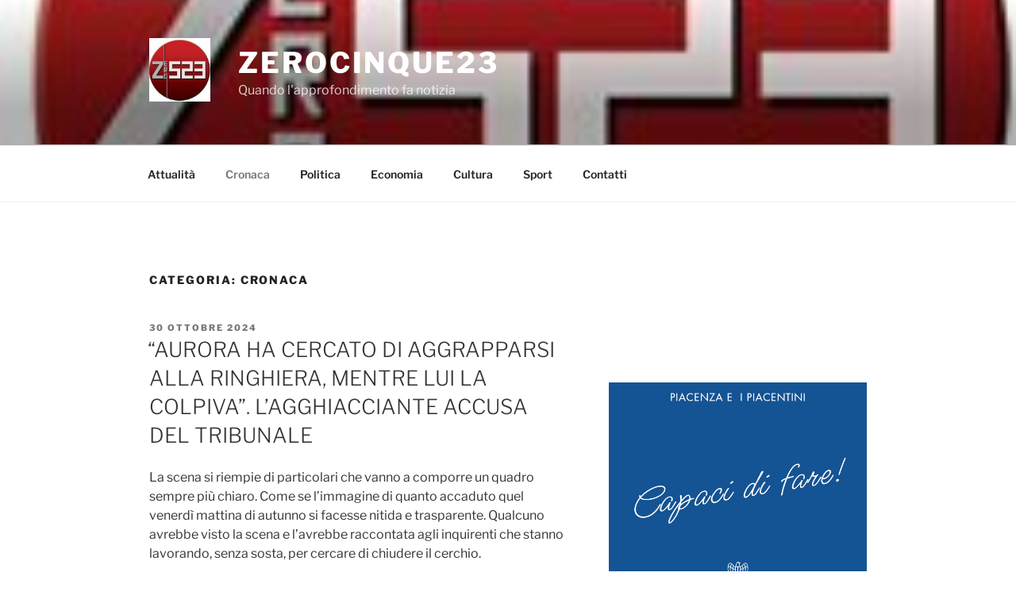

--- FILE ---
content_type: text/html; charset=UTF-8
request_url: https://www.zerocinque23.com/category/senza-categoria/cronaca/page/2/
body_size: 43465
content:
<!DOCTYPE html>
<html lang="it-IT" class="no-js no-svg">
<head>
<meta charset="UTF-8">
<meta name="viewport" content="width=device-width, initial-scale=1">
<link rel="profile" href="https://gmpg.org/xfn/11">

<script>(function(html){html.className = html.className.replace(/\bno-js\b/,'js')})(document.documentElement);</script>
<meta name='robots' content='index, follow, max-image-preview:large, max-snippet:-1, max-video-preview:-1' />

	<!-- This site is optimized with the Yoast SEO plugin v24.2 - https://yoast.com/wordpress/plugins/seo/ -->
	<title>Cronaca Archives - Pagina 2 di 4 - Zerocinque23</title>
	<link rel="canonical" href="https://www.zerocinque23.com/category/senza-categoria/cronaca/page/2/" />
	<link rel="prev" href="https://www.zerocinque23.com/category/senza-categoria/cronaca/" />
	<link rel="next" href="https://www.zerocinque23.com/category/senza-categoria/cronaca/page/3/" />
	<meta property="og:locale" content="it_IT" />
	<meta property="og:type" content="article" />
	<meta property="og:title" content="Cronaca Archives - Pagina 2 di 4 - Zerocinque23" />
	<meta property="og:url" content="https://www.zerocinque23.com/category/senza-categoria/cronaca/" />
	<meta property="og:site_name" content="Zerocinque23" />
	<meta name="twitter:card" content="summary_large_image" />
	<script type="application/ld+json" class="yoast-schema-graph">{"@context":"https://schema.org","@graph":[{"@type":"CollectionPage","@id":"https://www.zerocinque23.com/category/senza-categoria/cronaca/","url":"https://www.zerocinque23.com/category/senza-categoria/cronaca/page/2/","name":"Cronaca Archives - Pagina 2 di 4 - Zerocinque23","isPartOf":{"@id":"https://www.zerocinque23.com/#website"},"breadcrumb":{"@id":"https://www.zerocinque23.com/category/senza-categoria/cronaca/page/2/#breadcrumb"},"inLanguage":"it-IT"},{"@type":"BreadcrumbList","@id":"https://www.zerocinque23.com/category/senza-categoria/cronaca/page/2/#breadcrumb","itemListElement":[{"@type":"ListItem","position":1,"name":"Home","item":"https://www.zerocinque23.com/"},{"@type":"ListItem","position":2,"name":"Senza categoria","item":"https://www.zerocinque23.com/category/senza-categoria/"},{"@type":"ListItem","position":3,"name":"Cronaca"}]},{"@type":"WebSite","@id":"https://www.zerocinque23.com/#website","url":"https://www.zerocinque23.com/","name":"Zerocinque23","description":"Quando l&#039;approfondimento fa notizia","publisher":{"@id":"https://www.zerocinque23.com/#organization"},"potentialAction":[{"@type":"SearchAction","target":{"@type":"EntryPoint","urlTemplate":"https://www.zerocinque23.com/?s={search_term_string}"},"query-input":{"@type":"PropertyValueSpecification","valueRequired":true,"valueName":"search_term_string"}}],"inLanguage":"it-IT"},{"@type":"Organization","@id":"https://www.zerocinque23.com/#organization","name":"Factory News srl","url":"https://www.zerocinque23.com/","logo":{"@type":"ImageObject","inLanguage":"it-IT","@id":"https://www.zerocinque23.com/#/schema/logo/image/","url":"https://www.zerocinque23.com/wp-content/uploads/2019/11/cropped-logo-0523-1-1.jpg","contentUrl":"https://www.zerocinque23.com/wp-content/uploads/2019/11/cropped-logo-0523-1-1.jpg","width":241,"height":250,"caption":"Factory News srl"},"image":{"@id":"https://www.zerocinque23.com/#/schema/logo/image/"},"sameAs":["https://www.facebook.com/zerocinque23/","https://www.instagram.com/zerocinque23/"]}]}</script>
	<!-- / Yoast SEO plugin. -->


<link rel="amphtml" href="https://www.zerocinque23.com/category/senza-categoria/cronaca/amp/page/2/" /><meta name="generator" content="AMP for WP 1.0.81"/><link rel='dns-prefetch' href='//player.vimeo.com' />
<link rel='dns-prefetch' href='//a.omappapi.com' />
<link rel='dns-prefetch' href='//cdn.jsdelivr.net' />
<link rel='dns-prefetch' href='//m9m6e2w5.stackpathcdn.com' />
<link rel='dns-prefetch' href='//cdn.shareaholic.net' />
<link rel='dns-prefetch' href='//www.shareaholic.net' />
<link rel='dns-prefetch' href='//analytics.shareaholic.com' />
<link rel='dns-prefetch' href='//recs.shareaholic.com' />
<link rel='dns-prefetch' href='//partner.shareaholic.com' />
<link rel="alternate" type="application/rss+xml" title="Zerocinque23 &raquo; Feed" href="https://www.zerocinque23.com/feed/" />
<link rel="alternate" type="application/rss+xml" title="Zerocinque23 &raquo; Feed dei commenti" href="https://www.zerocinque23.com/comments/feed/" />
<link rel="alternate" type="application/rss+xml" title="Zerocinque23 &raquo; Cronaca Feed della categoria" href="https://www.zerocinque23.com/category/senza-categoria/cronaca/feed/" />
<!-- Shareaholic - https://www.shareaholic.com -->
<link rel='preload' href='//cdn.shareaholic.net/assets/pub/shareaholic.js' as='script'/>
<script data-no-minify='1' data-cfasync='false'>
_SHR_SETTINGS = {"endpoints":{"local_recs_url":"https:\/\/www.zerocinque23.com\/wp-admin\/admin-ajax.php?action=shareaholic_permalink_related","ajax_url":"https:\/\/www.zerocinque23.com\/wp-admin\/admin-ajax.php","share_counts_url":"https:\/\/www.zerocinque23.com\/wp-admin\/admin-ajax.php?action=shareaholic_share_counts_api"},"site_id":"50a1ff634c18f9572394a14ddc3c4ff3"};
</script>
<script data-no-minify='1' data-cfasync='false' src='//cdn.shareaholic.net/assets/pub/shareaholic.js' data-shr-siteid='50a1ff634c18f9572394a14ddc3c4ff3' async ></script>

<!-- Shareaholic Content Tags -->
<meta name='shareaholic:site_name' content='Zerocinque23' />
<meta name='shareaholic:language' content='it-IT' />
<meta name='shareaholic:article_visibility' content='private' />
<meta name='shareaholic:site_id' content='50a1ff634c18f9572394a14ddc3c4ff3' />
<meta name='shareaholic:wp_version' content='9.7.6' />

<!-- Shareaholic Content Tags End -->
<style id='wp-img-auto-sizes-contain-inline-css'>
img:is([sizes=auto i],[sizes^="auto," i]){contain-intrinsic-size:3000px 1500px}
/*# sourceURL=wp-img-auto-sizes-contain-inline-css */
</style>
<link rel='stylesheet' id='dashicons-css' href='https://www.zerocinque23.com/wp-includes/css/dashicons.min.css?ver=6.9' media='all' />
<link rel='stylesheet' id='thickbox-css' href='https://www.zerocinque23.com/wp-includes/js/thickbox/thickbox.css?ver=6.9' media='all' />
<link rel='stylesheet' id='vimeo-for-wordpress-public-css' href='https://www.zerocinque23.com/wp-content/plugins/vimeo/build/style-index.css?ver=1.1.2' media='all' />
<style id='wp-emoji-styles-inline-css'>

	img.wp-smiley, img.emoji {
		display: inline !important;
		border: none !important;
		box-shadow: none !important;
		height: 1em !important;
		width: 1em !important;
		margin: 0 0.07em !important;
		vertical-align: -0.1em !important;
		background: none !important;
		padding: 0 !important;
	}
/*# sourceURL=wp-emoji-styles-inline-css */
</style>
<style id='wp-block-library-inline-css'>
:root{--wp-block-synced-color:#7a00df;--wp-block-synced-color--rgb:122,0,223;--wp-bound-block-color:var(--wp-block-synced-color);--wp-editor-canvas-background:#ddd;--wp-admin-theme-color:#007cba;--wp-admin-theme-color--rgb:0,124,186;--wp-admin-theme-color-darker-10:#006ba1;--wp-admin-theme-color-darker-10--rgb:0,107,160.5;--wp-admin-theme-color-darker-20:#005a87;--wp-admin-theme-color-darker-20--rgb:0,90,135;--wp-admin-border-width-focus:2px}@media (min-resolution:192dpi){:root{--wp-admin-border-width-focus:1.5px}}.wp-element-button{cursor:pointer}:root .has-very-light-gray-background-color{background-color:#eee}:root .has-very-dark-gray-background-color{background-color:#313131}:root .has-very-light-gray-color{color:#eee}:root .has-very-dark-gray-color{color:#313131}:root .has-vivid-green-cyan-to-vivid-cyan-blue-gradient-background{background:linear-gradient(135deg,#00d084,#0693e3)}:root .has-purple-crush-gradient-background{background:linear-gradient(135deg,#34e2e4,#4721fb 50%,#ab1dfe)}:root .has-hazy-dawn-gradient-background{background:linear-gradient(135deg,#faaca8,#dad0ec)}:root .has-subdued-olive-gradient-background{background:linear-gradient(135deg,#fafae1,#67a671)}:root .has-atomic-cream-gradient-background{background:linear-gradient(135deg,#fdd79a,#004a59)}:root .has-nightshade-gradient-background{background:linear-gradient(135deg,#330968,#31cdcf)}:root .has-midnight-gradient-background{background:linear-gradient(135deg,#020381,#2874fc)}:root{--wp--preset--font-size--normal:16px;--wp--preset--font-size--huge:42px}.has-regular-font-size{font-size:1em}.has-larger-font-size{font-size:2.625em}.has-normal-font-size{font-size:var(--wp--preset--font-size--normal)}.has-huge-font-size{font-size:var(--wp--preset--font-size--huge)}.has-text-align-center{text-align:center}.has-text-align-left{text-align:left}.has-text-align-right{text-align:right}.has-fit-text{white-space:nowrap!important}#end-resizable-editor-section{display:none}.aligncenter{clear:both}.items-justified-left{justify-content:flex-start}.items-justified-center{justify-content:center}.items-justified-right{justify-content:flex-end}.items-justified-space-between{justify-content:space-between}.screen-reader-text{border:0;clip-path:inset(50%);height:1px;margin:-1px;overflow:hidden;padding:0;position:absolute;width:1px;word-wrap:normal!important}.screen-reader-text:focus{background-color:#ddd;clip-path:none;color:#444;display:block;font-size:1em;height:auto;left:5px;line-height:normal;padding:15px 23px 14px;text-decoration:none;top:5px;width:auto;z-index:100000}html :where(.has-border-color){border-style:solid}html :where([style*=border-top-color]){border-top-style:solid}html :where([style*=border-right-color]){border-right-style:solid}html :where([style*=border-bottom-color]){border-bottom-style:solid}html :where([style*=border-left-color]){border-left-style:solid}html :where([style*=border-width]){border-style:solid}html :where([style*=border-top-width]){border-top-style:solid}html :where([style*=border-right-width]){border-right-style:solid}html :where([style*=border-bottom-width]){border-bottom-style:solid}html :where([style*=border-left-width]){border-left-style:solid}html :where(img[class*=wp-image-]){height:auto;max-width:100%}:where(figure){margin:0 0 1em}html :where(.is-position-sticky){--wp-admin--admin-bar--position-offset:var(--wp-admin--admin-bar--height,0px)}@media screen and (max-width:600px){html :where(.is-position-sticky){--wp-admin--admin-bar--position-offset:0px}}

/*# sourceURL=wp-block-library-inline-css */
</style><style id='wp-block-gallery-inline-css'>
.blocks-gallery-grid:not(.has-nested-images),.wp-block-gallery:not(.has-nested-images){display:flex;flex-wrap:wrap;list-style-type:none;margin:0;padding:0}.blocks-gallery-grid:not(.has-nested-images) .blocks-gallery-image,.blocks-gallery-grid:not(.has-nested-images) .blocks-gallery-item,.wp-block-gallery:not(.has-nested-images) .blocks-gallery-image,.wp-block-gallery:not(.has-nested-images) .blocks-gallery-item{display:flex;flex-direction:column;flex-grow:1;justify-content:center;margin:0 1em 1em 0;position:relative;width:calc(50% - 1em)}.blocks-gallery-grid:not(.has-nested-images) .blocks-gallery-image:nth-of-type(2n),.blocks-gallery-grid:not(.has-nested-images) .blocks-gallery-item:nth-of-type(2n),.wp-block-gallery:not(.has-nested-images) .blocks-gallery-image:nth-of-type(2n),.wp-block-gallery:not(.has-nested-images) .blocks-gallery-item:nth-of-type(2n){margin-right:0}.blocks-gallery-grid:not(.has-nested-images) .blocks-gallery-image figure,.blocks-gallery-grid:not(.has-nested-images) .blocks-gallery-item figure,.wp-block-gallery:not(.has-nested-images) .blocks-gallery-image figure,.wp-block-gallery:not(.has-nested-images) .blocks-gallery-item figure{align-items:flex-end;display:flex;height:100%;justify-content:flex-start;margin:0}.blocks-gallery-grid:not(.has-nested-images) .blocks-gallery-image img,.blocks-gallery-grid:not(.has-nested-images) .blocks-gallery-item img,.wp-block-gallery:not(.has-nested-images) .blocks-gallery-image img,.wp-block-gallery:not(.has-nested-images) .blocks-gallery-item img{display:block;height:auto;max-width:100%;width:auto}.blocks-gallery-grid:not(.has-nested-images) .blocks-gallery-image figcaption,.blocks-gallery-grid:not(.has-nested-images) .blocks-gallery-item figcaption,.wp-block-gallery:not(.has-nested-images) .blocks-gallery-image figcaption,.wp-block-gallery:not(.has-nested-images) .blocks-gallery-item figcaption{background:linear-gradient(0deg,#000000b3,#0000004d 70%,#0000);bottom:0;box-sizing:border-box;color:#fff;font-size:.8em;margin:0;max-height:100%;overflow:auto;padding:3em .77em .7em;position:absolute;text-align:center;width:100%;z-index:2}.blocks-gallery-grid:not(.has-nested-images) .blocks-gallery-image figcaption img,.blocks-gallery-grid:not(.has-nested-images) .blocks-gallery-item figcaption img,.wp-block-gallery:not(.has-nested-images) .blocks-gallery-image figcaption img,.wp-block-gallery:not(.has-nested-images) .blocks-gallery-item figcaption img{display:inline}.blocks-gallery-grid:not(.has-nested-images) figcaption,.wp-block-gallery:not(.has-nested-images) figcaption{flex-grow:1}.blocks-gallery-grid:not(.has-nested-images).is-cropped .blocks-gallery-image a,.blocks-gallery-grid:not(.has-nested-images).is-cropped .blocks-gallery-image img,.blocks-gallery-grid:not(.has-nested-images).is-cropped .blocks-gallery-item a,.blocks-gallery-grid:not(.has-nested-images).is-cropped .blocks-gallery-item img,.wp-block-gallery:not(.has-nested-images).is-cropped .blocks-gallery-image a,.wp-block-gallery:not(.has-nested-images).is-cropped .blocks-gallery-image img,.wp-block-gallery:not(.has-nested-images).is-cropped .blocks-gallery-item a,.wp-block-gallery:not(.has-nested-images).is-cropped .blocks-gallery-item img{flex:1;height:100%;object-fit:cover;width:100%}.blocks-gallery-grid:not(.has-nested-images).columns-1 .blocks-gallery-image,.blocks-gallery-grid:not(.has-nested-images).columns-1 .blocks-gallery-item,.wp-block-gallery:not(.has-nested-images).columns-1 .blocks-gallery-image,.wp-block-gallery:not(.has-nested-images).columns-1 .blocks-gallery-item{margin-right:0;width:100%}@media (min-width:600px){.blocks-gallery-grid:not(.has-nested-images).columns-3 .blocks-gallery-image,.blocks-gallery-grid:not(.has-nested-images).columns-3 .blocks-gallery-item,.wp-block-gallery:not(.has-nested-images).columns-3 .blocks-gallery-image,.wp-block-gallery:not(.has-nested-images).columns-3 .blocks-gallery-item{margin-right:1em;width:calc(33.33333% - .66667em)}.blocks-gallery-grid:not(.has-nested-images).columns-4 .blocks-gallery-image,.blocks-gallery-grid:not(.has-nested-images).columns-4 .blocks-gallery-item,.wp-block-gallery:not(.has-nested-images).columns-4 .blocks-gallery-image,.wp-block-gallery:not(.has-nested-images).columns-4 .blocks-gallery-item{margin-right:1em;width:calc(25% - .75em)}.blocks-gallery-grid:not(.has-nested-images).columns-5 .blocks-gallery-image,.blocks-gallery-grid:not(.has-nested-images).columns-5 .blocks-gallery-item,.wp-block-gallery:not(.has-nested-images).columns-5 .blocks-gallery-image,.wp-block-gallery:not(.has-nested-images).columns-5 .blocks-gallery-item{margin-right:1em;width:calc(20% - .8em)}.blocks-gallery-grid:not(.has-nested-images).columns-6 .blocks-gallery-image,.blocks-gallery-grid:not(.has-nested-images).columns-6 .blocks-gallery-item,.wp-block-gallery:not(.has-nested-images).columns-6 .blocks-gallery-image,.wp-block-gallery:not(.has-nested-images).columns-6 .blocks-gallery-item{margin-right:1em;width:calc(16.66667% - .83333em)}.blocks-gallery-grid:not(.has-nested-images).columns-7 .blocks-gallery-image,.blocks-gallery-grid:not(.has-nested-images).columns-7 .blocks-gallery-item,.wp-block-gallery:not(.has-nested-images).columns-7 .blocks-gallery-image,.wp-block-gallery:not(.has-nested-images).columns-7 .blocks-gallery-item{margin-right:1em;width:calc(14.28571% - .85714em)}.blocks-gallery-grid:not(.has-nested-images).columns-8 .blocks-gallery-image,.blocks-gallery-grid:not(.has-nested-images).columns-8 .blocks-gallery-item,.wp-block-gallery:not(.has-nested-images).columns-8 .blocks-gallery-image,.wp-block-gallery:not(.has-nested-images).columns-8 .blocks-gallery-item{margin-right:1em;width:calc(12.5% - .875em)}.blocks-gallery-grid:not(.has-nested-images).columns-1 .blocks-gallery-image:nth-of-type(1n),.blocks-gallery-grid:not(.has-nested-images).columns-1 .blocks-gallery-item:nth-of-type(1n),.blocks-gallery-grid:not(.has-nested-images).columns-2 .blocks-gallery-image:nth-of-type(2n),.blocks-gallery-grid:not(.has-nested-images).columns-2 .blocks-gallery-item:nth-of-type(2n),.blocks-gallery-grid:not(.has-nested-images).columns-3 .blocks-gallery-image:nth-of-type(3n),.blocks-gallery-grid:not(.has-nested-images).columns-3 .blocks-gallery-item:nth-of-type(3n),.blocks-gallery-grid:not(.has-nested-images).columns-4 .blocks-gallery-image:nth-of-type(4n),.blocks-gallery-grid:not(.has-nested-images).columns-4 .blocks-gallery-item:nth-of-type(4n),.blocks-gallery-grid:not(.has-nested-images).columns-5 .blocks-gallery-image:nth-of-type(5n),.blocks-gallery-grid:not(.has-nested-images).columns-5 .blocks-gallery-item:nth-of-type(5n),.blocks-gallery-grid:not(.has-nested-images).columns-6 .blocks-gallery-image:nth-of-type(6n),.blocks-gallery-grid:not(.has-nested-images).columns-6 .blocks-gallery-item:nth-of-type(6n),.blocks-gallery-grid:not(.has-nested-images).columns-7 .blocks-gallery-image:nth-of-type(7n),.blocks-gallery-grid:not(.has-nested-images).columns-7 .blocks-gallery-item:nth-of-type(7n),.blocks-gallery-grid:not(.has-nested-images).columns-8 .blocks-gallery-image:nth-of-type(8n),.blocks-gallery-grid:not(.has-nested-images).columns-8 .blocks-gallery-item:nth-of-type(8n),.wp-block-gallery:not(.has-nested-images).columns-1 .blocks-gallery-image:nth-of-type(1n),.wp-block-gallery:not(.has-nested-images).columns-1 .blocks-gallery-item:nth-of-type(1n),.wp-block-gallery:not(.has-nested-images).columns-2 .blocks-gallery-image:nth-of-type(2n),.wp-block-gallery:not(.has-nested-images).columns-2 .blocks-gallery-item:nth-of-type(2n),.wp-block-gallery:not(.has-nested-images).columns-3 .blocks-gallery-image:nth-of-type(3n),.wp-block-gallery:not(.has-nested-images).columns-3 .blocks-gallery-item:nth-of-type(3n),.wp-block-gallery:not(.has-nested-images).columns-4 .blocks-gallery-image:nth-of-type(4n),.wp-block-gallery:not(.has-nested-images).columns-4 .blocks-gallery-item:nth-of-type(4n),.wp-block-gallery:not(.has-nested-images).columns-5 .blocks-gallery-image:nth-of-type(5n),.wp-block-gallery:not(.has-nested-images).columns-5 .blocks-gallery-item:nth-of-type(5n),.wp-block-gallery:not(.has-nested-images).columns-6 .blocks-gallery-image:nth-of-type(6n),.wp-block-gallery:not(.has-nested-images).columns-6 .blocks-gallery-item:nth-of-type(6n),.wp-block-gallery:not(.has-nested-images).columns-7 .blocks-gallery-image:nth-of-type(7n),.wp-block-gallery:not(.has-nested-images).columns-7 .blocks-gallery-item:nth-of-type(7n),.wp-block-gallery:not(.has-nested-images).columns-8 .blocks-gallery-image:nth-of-type(8n),.wp-block-gallery:not(.has-nested-images).columns-8 .blocks-gallery-item:nth-of-type(8n){margin-right:0}}.blocks-gallery-grid:not(.has-nested-images) .blocks-gallery-image:last-child,.blocks-gallery-grid:not(.has-nested-images) .blocks-gallery-item:last-child,.wp-block-gallery:not(.has-nested-images) .blocks-gallery-image:last-child,.wp-block-gallery:not(.has-nested-images) .blocks-gallery-item:last-child{margin-right:0}.blocks-gallery-grid:not(.has-nested-images).alignleft,.blocks-gallery-grid:not(.has-nested-images).alignright,.wp-block-gallery:not(.has-nested-images).alignleft,.wp-block-gallery:not(.has-nested-images).alignright{max-width:420px;width:100%}.blocks-gallery-grid:not(.has-nested-images).aligncenter .blocks-gallery-item figure,.wp-block-gallery:not(.has-nested-images).aligncenter .blocks-gallery-item figure{justify-content:center}.wp-block-gallery:not(.is-cropped) .blocks-gallery-item{align-self:flex-start}figure.wp-block-gallery.has-nested-images{align-items:normal}.wp-block-gallery.has-nested-images figure.wp-block-image:not(#individual-image){margin:0;width:calc(50% - var(--wp--style--unstable-gallery-gap, 16px)/2)}.wp-block-gallery.has-nested-images figure.wp-block-image{box-sizing:border-box;display:flex;flex-direction:column;flex-grow:1;justify-content:center;max-width:100%;position:relative}.wp-block-gallery.has-nested-images figure.wp-block-image>a,.wp-block-gallery.has-nested-images figure.wp-block-image>div{flex-direction:column;flex-grow:1;margin:0}.wp-block-gallery.has-nested-images figure.wp-block-image img{display:block;height:auto;max-width:100%!important;width:auto}.wp-block-gallery.has-nested-images figure.wp-block-image figcaption,.wp-block-gallery.has-nested-images figure.wp-block-image:has(figcaption):before{bottom:0;left:0;max-height:100%;position:absolute;right:0}.wp-block-gallery.has-nested-images figure.wp-block-image:has(figcaption):before{backdrop-filter:blur(3px);content:"";height:100%;-webkit-mask-image:linear-gradient(0deg,#000 20%,#0000);mask-image:linear-gradient(0deg,#000 20%,#0000);max-height:40%;pointer-events:none}.wp-block-gallery.has-nested-images figure.wp-block-image figcaption{box-sizing:border-box;color:#fff;font-size:13px;margin:0;overflow:auto;padding:1em;text-align:center;text-shadow:0 0 1.5px #000}.wp-block-gallery.has-nested-images figure.wp-block-image figcaption::-webkit-scrollbar{height:12px;width:12px}.wp-block-gallery.has-nested-images figure.wp-block-image figcaption::-webkit-scrollbar-track{background-color:initial}.wp-block-gallery.has-nested-images figure.wp-block-image figcaption::-webkit-scrollbar-thumb{background-clip:padding-box;background-color:initial;border:3px solid #0000;border-radius:8px}.wp-block-gallery.has-nested-images figure.wp-block-image figcaption:focus-within::-webkit-scrollbar-thumb,.wp-block-gallery.has-nested-images figure.wp-block-image figcaption:focus::-webkit-scrollbar-thumb,.wp-block-gallery.has-nested-images figure.wp-block-image figcaption:hover::-webkit-scrollbar-thumb{background-color:#fffc}.wp-block-gallery.has-nested-images figure.wp-block-image figcaption{scrollbar-color:#0000 #0000;scrollbar-gutter:stable both-edges;scrollbar-width:thin}.wp-block-gallery.has-nested-images figure.wp-block-image figcaption:focus,.wp-block-gallery.has-nested-images figure.wp-block-image figcaption:focus-within,.wp-block-gallery.has-nested-images figure.wp-block-image figcaption:hover{scrollbar-color:#fffc #0000}.wp-block-gallery.has-nested-images figure.wp-block-image figcaption{will-change:transform}@media (hover:none){.wp-block-gallery.has-nested-images figure.wp-block-image figcaption{scrollbar-color:#fffc #0000}}.wp-block-gallery.has-nested-images figure.wp-block-image figcaption{background:linear-gradient(0deg,#0006,#0000)}.wp-block-gallery.has-nested-images figure.wp-block-image figcaption img{display:inline}.wp-block-gallery.has-nested-images figure.wp-block-image figcaption a{color:inherit}.wp-block-gallery.has-nested-images figure.wp-block-image.has-custom-border img{box-sizing:border-box}.wp-block-gallery.has-nested-images figure.wp-block-image.has-custom-border>a,.wp-block-gallery.has-nested-images figure.wp-block-image.has-custom-border>div,.wp-block-gallery.has-nested-images figure.wp-block-image.is-style-rounded>a,.wp-block-gallery.has-nested-images figure.wp-block-image.is-style-rounded>div{flex:1 1 auto}.wp-block-gallery.has-nested-images figure.wp-block-image.has-custom-border figcaption,.wp-block-gallery.has-nested-images figure.wp-block-image.is-style-rounded figcaption{background:none;color:inherit;flex:initial;margin:0;padding:10px 10px 9px;position:relative;text-shadow:none}.wp-block-gallery.has-nested-images figure.wp-block-image.has-custom-border:before,.wp-block-gallery.has-nested-images figure.wp-block-image.is-style-rounded:before{content:none}.wp-block-gallery.has-nested-images figcaption{flex-basis:100%;flex-grow:1;text-align:center}.wp-block-gallery.has-nested-images:not(.is-cropped) figure.wp-block-image:not(#individual-image){margin-bottom:auto;margin-top:0}.wp-block-gallery.has-nested-images.is-cropped figure.wp-block-image:not(#individual-image){align-self:inherit}.wp-block-gallery.has-nested-images.is-cropped figure.wp-block-image:not(#individual-image)>a,.wp-block-gallery.has-nested-images.is-cropped figure.wp-block-image:not(#individual-image)>div:not(.components-drop-zone){display:flex}.wp-block-gallery.has-nested-images.is-cropped figure.wp-block-image:not(#individual-image) a,.wp-block-gallery.has-nested-images.is-cropped figure.wp-block-image:not(#individual-image) img{flex:1 0 0%;height:100%;object-fit:cover;width:100%}.wp-block-gallery.has-nested-images.columns-1 figure.wp-block-image:not(#individual-image){width:100%}@media (min-width:600px){.wp-block-gallery.has-nested-images.columns-3 figure.wp-block-image:not(#individual-image){width:calc(33.33333% - var(--wp--style--unstable-gallery-gap, 16px)*.66667)}.wp-block-gallery.has-nested-images.columns-4 figure.wp-block-image:not(#individual-image){width:calc(25% - var(--wp--style--unstable-gallery-gap, 16px)*.75)}.wp-block-gallery.has-nested-images.columns-5 figure.wp-block-image:not(#individual-image){width:calc(20% - var(--wp--style--unstable-gallery-gap, 16px)*.8)}.wp-block-gallery.has-nested-images.columns-6 figure.wp-block-image:not(#individual-image){width:calc(16.66667% - var(--wp--style--unstable-gallery-gap, 16px)*.83333)}.wp-block-gallery.has-nested-images.columns-7 figure.wp-block-image:not(#individual-image){width:calc(14.28571% - var(--wp--style--unstable-gallery-gap, 16px)*.85714)}.wp-block-gallery.has-nested-images.columns-8 figure.wp-block-image:not(#individual-image){width:calc(12.5% - var(--wp--style--unstable-gallery-gap, 16px)*.875)}.wp-block-gallery.has-nested-images.columns-default figure.wp-block-image:not(#individual-image){width:calc(33.33% - var(--wp--style--unstable-gallery-gap, 16px)*.66667)}.wp-block-gallery.has-nested-images.columns-default figure.wp-block-image:not(#individual-image):first-child:nth-last-child(2),.wp-block-gallery.has-nested-images.columns-default figure.wp-block-image:not(#individual-image):first-child:nth-last-child(2)~figure.wp-block-image:not(#individual-image){width:calc(50% - var(--wp--style--unstable-gallery-gap, 16px)*.5)}.wp-block-gallery.has-nested-images.columns-default figure.wp-block-image:not(#individual-image):first-child:last-child{width:100%}}.wp-block-gallery.has-nested-images.alignleft,.wp-block-gallery.has-nested-images.alignright{max-width:420px;width:100%}.wp-block-gallery.has-nested-images.aligncenter{justify-content:center}
/*# sourceURL=https://www.zerocinque23.com/wp-includes/blocks/gallery/style.min.css */
</style>
<style id='wp-block-gallery-theme-inline-css'>
.blocks-gallery-caption{color:#555;font-size:13px;text-align:center}.is-dark-theme .blocks-gallery-caption{color:#ffffffa6}
/*# sourceURL=https://www.zerocinque23.com/wp-includes/blocks/gallery/theme.min.css */
</style>
<style id='wp-block-image-inline-css'>
.wp-block-image>a,.wp-block-image>figure>a{display:inline-block}.wp-block-image img{box-sizing:border-box;height:auto;max-width:100%;vertical-align:bottom}@media not (prefers-reduced-motion){.wp-block-image img.hide{visibility:hidden}.wp-block-image img.show{animation:show-content-image .4s}}.wp-block-image[style*=border-radius] img,.wp-block-image[style*=border-radius]>a{border-radius:inherit}.wp-block-image.has-custom-border img{box-sizing:border-box}.wp-block-image.aligncenter{text-align:center}.wp-block-image.alignfull>a,.wp-block-image.alignwide>a{width:100%}.wp-block-image.alignfull img,.wp-block-image.alignwide img{height:auto;width:100%}.wp-block-image .aligncenter,.wp-block-image .alignleft,.wp-block-image .alignright,.wp-block-image.aligncenter,.wp-block-image.alignleft,.wp-block-image.alignright{display:table}.wp-block-image .aligncenter>figcaption,.wp-block-image .alignleft>figcaption,.wp-block-image .alignright>figcaption,.wp-block-image.aligncenter>figcaption,.wp-block-image.alignleft>figcaption,.wp-block-image.alignright>figcaption{caption-side:bottom;display:table-caption}.wp-block-image .alignleft{float:left;margin:.5em 1em .5em 0}.wp-block-image .alignright{float:right;margin:.5em 0 .5em 1em}.wp-block-image .aligncenter{margin-left:auto;margin-right:auto}.wp-block-image :where(figcaption){margin-bottom:1em;margin-top:.5em}.wp-block-image.is-style-circle-mask img{border-radius:9999px}@supports ((-webkit-mask-image:none) or (mask-image:none)) or (-webkit-mask-image:none){.wp-block-image.is-style-circle-mask img{border-radius:0;-webkit-mask-image:url('data:image/svg+xml;utf8,<svg viewBox="0 0 100 100" xmlns="http://www.w3.org/2000/svg"><circle cx="50" cy="50" r="50"/></svg>');mask-image:url('data:image/svg+xml;utf8,<svg viewBox="0 0 100 100" xmlns="http://www.w3.org/2000/svg"><circle cx="50" cy="50" r="50"/></svg>');mask-mode:alpha;-webkit-mask-position:center;mask-position:center;-webkit-mask-repeat:no-repeat;mask-repeat:no-repeat;-webkit-mask-size:contain;mask-size:contain}}:root :where(.wp-block-image.is-style-rounded img,.wp-block-image .is-style-rounded img){border-radius:9999px}.wp-block-image figure{margin:0}.wp-lightbox-container{display:flex;flex-direction:column;position:relative}.wp-lightbox-container img{cursor:zoom-in}.wp-lightbox-container img:hover+button{opacity:1}.wp-lightbox-container button{align-items:center;backdrop-filter:blur(16px) saturate(180%);background-color:#5a5a5a40;border:none;border-radius:4px;cursor:zoom-in;display:flex;height:20px;justify-content:center;opacity:0;padding:0;position:absolute;right:16px;text-align:center;top:16px;width:20px;z-index:100}@media not (prefers-reduced-motion){.wp-lightbox-container button{transition:opacity .2s ease}}.wp-lightbox-container button:focus-visible{outline:3px auto #5a5a5a40;outline:3px auto -webkit-focus-ring-color;outline-offset:3px}.wp-lightbox-container button:hover{cursor:pointer;opacity:1}.wp-lightbox-container button:focus{opacity:1}.wp-lightbox-container button:focus,.wp-lightbox-container button:hover,.wp-lightbox-container button:not(:hover):not(:active):not(.has-background){background-color:#5a5a5a40;border:none}.wp-lightbox-overlay{box-sizing:border-box;cursor:zoom-out;height:100vh;left:0;overflow:hidden;position:fixed;top:0;visibility:hidden;width:100%;z-index:100000}.wp-lightbox-overlay .close-button{align-items:center;cursor:pointer;display:flex;justify-content:center;min-height:40px;min-width:40px;padding:0;position:absolute;right:calc(env(safe-area-inset-right) + 16px);top:calc(env(safe-area-inset-top) + 16px);z-index:5000000}.wp-lightbox-overlay .close-button:focus,.wp-lightbox-overlay .close-button:hover,.wp-lightbox-overlay .close-button:not(:hover):not(:active):not(.has-background){background:none;border:none}.wp-lightbox-overlay .lightbox-image-container{height:var(--wp--lightbox-container-height);left:50%;overflow:hidden;position:absolute;top:50%;transform:translate(-50%,-50%);transform-origin:top left;width:var(--wp--lightbox-container-width);z-index:9999999999}.wp-lightbox-overlay .wp-block-image{align-items:center;box-sizing:border-box;display:flex;height:100%;justify-content:center;margin:0;position:relative;transform-origin:0 0;width:100%;z-index:3000000}.wp-lightbox-overlay .wp-block-image img{height:var(--wp--lightbox-image-height);min-height:var(--wp--lightbox-image-height);min-width:var(--wp--lightbox-image-width);width:var(--wp--lightbox-image-width)}.wp-lightbox-overlay .wp-block-image figcaption{display:none}.wp-lightbox-overlay button{background:none;border:none}.wp-lightbox-overlay .scrim{background-color:#fff;height:100%;opacity:.9;position:absolute;width:100%;z-index:2000000}.wp-lightbox-overlay.active{visibility:visible}@media not (prefers-reduced-motion){.wp-lightbox-overlay.active{animation:turn-on-visibility .25s both}.wp-lightbox-overlay.active img{animation:turn-on-visibility .35s both}.wp-lightbox-overlay.show-closing-animation:not(.active){animation:turn-off-visibility .35s both}.wp-lightbox-overlay.show-closing-animation:not(.active) img{animation:turn-off-visibility .25s both}.wp-lightbox-overlay.zoom.active{animation:none;opacity:1;visibility:visible}.wp-lightbox-overlay.zoom.active .lightbox-image-container{animation:lightbox-zoom-in .4s}.wp-lightbox-overlay.zoom.active .lightbox-image-container img{animation:none}.wp-lightbox-overlay.zoom.active .scrim{animation:turn-on-visibility .4s forwards}.wp-lightbox-overlay.zoom.show-closing-animation:not(.active){animation:none}.wp-lightbox-overlay.zoom.show-closing-animation:not(.active) .lightbox-image-container{animation:lightbox-zoom-out .4s}.wp-lightbox-overlay.zoom.show-closing-animation:not(.active) .lightbox-image-container img{animation:none}.wp-lightbox-overlay.zoom.show-closing-animation:not(.active) .scrim{animation:turn-off-visibility .4s forwards}}@keyframes show-content-image{0%{visibility:hidden}99%{visibility:hidden}to{visibility:visible}}@keyframes turn-on-visibility{0%{opacity:0}to{opacity:1}}@keyframes turn-off-visibility{0%{opacity:1;visibility:visible}99%{opacity:0;visibility:visible}to{opacity:0;visibility:hidden}}@keyframes lightbox-zoom-in{0%{transform:translate(calc((-100vw + var(--wp--lightbox-scrollbar-width))/2 + var(--wp--lightbox-initial-left-position)),calc(-50vh + var(--wp--lightbox-initial-top-position))) scale(var(--wp--lightbox-scale))}to{transform:translate(-50%,-50%) scale(1)}}@keyframes lightbox-zoom-out{0%{transform:translate(-50%,-50%) scale(1);visibility:visible}99%{visibility:visible}to{transform:translate(calc((-100vw + var(--wp--lightbox-scrollbar-width))/2 + var(--wp--lightbox-initial-left-position)),calc(-50vh + var(--wp--lightbox-initial-top-position))) scale(var(--wp--lightbox-scale));visibility:hidden}}
/*# sourceURL=https://www.zerocinque23.com/wp-includes/blocks/image/style.min.css */
</style>
<style id='wp-block-image-theme-inline-css'>
:root :where(.wp-block-image figcaption){color:#555;font-size:13px;text-align:center}.is-dark-theme :root :where(.wp-block-image figcaption){color:#ffffffa6}.wp-block-image{margin:0 0 1em}
/*# sourceURL=https://www.zerocinque23.com/wp-includes/blocks/image/theme.min.css */
</style>
<style id='wp-block-paragraph-inline-css'>
.is-small-text{font-size:.875em}.is-regular-text{font-size:1em}.is-large-text{font-size:2.25em}.is-larger-text{font-size:3em}.has-drop-cap:not(:focus):first-letter{float:left;font-size:8.4em;font-style:normal;font-weight:100;line-height:.68;margin:.05em .1em 0 0;text-transform:uppercase}body.rtl .has-drop-cap:not(:focus):first-letter{float:none;margin-left:.1em}p.has-drop-cap.has-background{overflow:hidden}:root :where(p.has-background){padding:1.25em 2.375em}:where(p.has-text-color:not(.has-link-color)) a{color:inherit}p.has-text-align-left[style*="writing-mode:vertical-lr"],p.has-text-align-right[style*="writing-mode:vertical-rl"]{rotate:180deg}
/*# sourceURL=https://www.zerocinque23.com/wp-includes/blocks/paragraph/style.min.css */
</style>
<style id='global-styles-inline-css'>
:root{--wp--preset--aspect-ratio--square: 1;--wp--preset--aspect-ratio--4-3: 4/3;--wp--preset--aspect-ratio--3-4: 3/4;--wp--preset--aspect-ratio--3-2: 3/2;--wp--preset--aspect-ratio--2-3: 2/3;--wp--preset--aspect-ratio--16-9: 16/9;--wp--preset--aspect-ratio--9-16: 9/16;--wp--preset--color--black: #000000;--wp--preset--color--cyan-bluish-gray: #abb8c3;--wp--preset--color--white: #ffffff;--wp--preset--color--pale-pink: #f78da7;--wp--preset--color--vivid-red: #cf2e2e;--wp--preset--color--luminous-vivid-orange: #ff6900;--wp--preset--color--luminous-vivid-amber: #fcb900;--wp--preset--color--light-green-cyan: #7bdcb5;--wp--preset--color--vivid-green-cyan: #00d084;--wp--preset--color--pale-cyan-blue: #8ed1fc;--wp--preset--color--vivid-cyan-blue: #0693e3;--wp--preset--color--vivid-purple: #9b51e0;--wp--preset--gradient--vivid-cyan-blue-to-vivid-purple: linear-gradient(135deg,rgb(6,147,227) 0%,rgb(155,81,224) 100%);--wp--preset--gradient--light-green-cyan-to-vivid-green-cyan: linear-gradient(135deg,rgb(122,220,180) 0%,rgb(0,208,130) 100%);--wp--preset--gradient--luminous-vivid-amber-to-luminous-vivid-orange: linear-gradient(135deg,rgb(252,185,0) 0%,rgb(255,105,0) 100%);--wp--preset--gradient--luminous-vivid-orange-to-vivid-red: linear-gradient(135deg,rgb(255,105,0) 0%,rgb(207,46,46) 100%);--wp--preset--gradient--very-light-gray-to-cyan-bluish-gray: linear-gradient(135deg,rgb(238,238,238) 0%,rgb(169,184,195) 100%);--wp--preset--gradient--cool-to-warm-spectrum: linear-gradient(135deg,rgb(74,234,220) 0%,rgb(151,120,209) 20%,rgb(207,42,186) 40%,rgb(238,44,130) 60%,rgb(251,105,98) 80%,rgb(254,248,76) 100%);--wp--preset--gradient--blush-light-purple: linear-gradient(135deg,rgb(255,206,236) 0%,rgb(152,150,240) 100%);--wp--preset--gradient--blush-bordeaux: linear-gradient(135deg,rgb(254,205,165) 0%,rgb(254,45,45) 50%,rgb(107,0,62) 100%);--wp--preset--gradient--luminous-dusk: linear-gradient(135deg,rgb(255,203,112) 0%,rgb(199,81,192) 50%,rgb(65,88,208) 100%);--wp--preset--gradient--pale-ocean: linear-gradient(135deg,rgb(255,245,203) 0%,rgb(182,227,212) 50%,rgb(51,167,181) 100%);--wp--preset--gradient--electric-grass: linear-gradient(135deg,rgb(202,248,128) 0%,rgb(113,206,126) 100%);--wp--preset--gradient--midnight: linear-gradient(135deg,rgb(2,3,129) 0%,rgb(40,116,252) 100%);--wp--preset--font-size--small: 13px;--wp--preset--font-size--medium: 20px;--wp--preset--font-size--large: 36px;--wp--preset--font-size--x-large: 42px;--wp--preset--spacing--20: 0.44rem;--wp--preset--spacing--30: 0.67rem;--wp--preset--spacing--40: 1rem;--wp--preset--spacing--50: 1.5rem;--wp--preset--spacing--60: 2.25rem;--wp--preset--spacing--70: 3.38rem;--wp--preset--spacing--80: 5.06rem;--wp--preset--shadow--natural: 6px 6px 9px rgba(0, 0, 0, 0.2);--wp--preset--shadow--deep: 12px 12px 50px rgba(0, 0, 0, 0.4);--wp--preset--shadow--sharp: 6px 6px 0px rgba(0, 0, 0, 0.2);--wp--preset--shadow--outlined: 6px 6px 0px -3px rgb(255, 255, 255), 6px 6px rgb(0, 0, 0);--wp--preset--shadow--crisp: 6px 6px 0px rgb(0, 0, 0);}:where(.is-layout-flex){gap: 0.5em;}:where(.is-layout-grid){gap: 0.5em;}body .is-layout-flex{display: flex;}.is-layout-flex{flex-wrap: wrap;align-items: center;}.is-layout-flex > :is(*, div){margin: 0;}body .is-layout-grid{display: grid;}.is-layout-grid > :is(*, div){margin: 0;}:where(.wp-block-columns.is-layout-flex){gap: 2em;}:where(.wp-block-columns.is-layout-grid){gap: 2em;}:where(.wp-block-post-template.is-layout-flex){gap: 1.25em;}:where(.wp-block-post-template.is-layout-grid){gap: 1.25em;}.has-black-color{color: var(--wp--preset--color--black) !important;}.has-cyan-bluish-gray-color{color: var(--wp--preset--color--cyan-bluish-gray) !important;}.has-white-color{color: var(--wp--preset--color--white) !important;}.has-pale-pink-color{color: var(--wp--preset--color--pale-pink) !important;}.has-vivid-red-color{color: var(--wp--preset--color--vivid-red) !important;}.has-luminous-vivid-orange-color{color: var(--wp--preset--color--luminous-vivid-orange) !important;}.has-luminous-vivid-amber-color{color: var(--wp--preset--color--luminous-vivid-amber) !important;}.has-light-green-cyan-color{color: var(--wp--preset--color--light-green-cyan) !important;}.has-vivid-green-cyan-color{color: var(--wp--preset--color--vivid-green-cyan) !important;}.has-pale-cyan-blue-color{color: var(--wp--preset--color--pale-cyan-blue) !important;}.has-vivid-cyan-blue-color{color: var(--wp--preset--color--vivid-cyan-blue) !important;}.has-vivid-purple-color{color: var(--wp--preset--color--vivid-purple) !important;}.has-black-background-color{background-color: var(--wp--preset--color--black) !important;}.has-cyan-bluish-gray-background-color{background-color: var(--wp--preset--color--cyan-bluish-gray) !important;}.has-white-background-color{background-color: var(--wp--preset--color--white) !important;}.has-pale-pink-background-color{background-color: var(--wp--preset--color--pale-pink) !important;}.has-vivid-red-background-color{background-color: var(--wp--preset--color--vivid-red) !important;}.has-luminous-vivid-orange-background-color{background-color: var(--wp--preset--color--luminous-vivid-orange) !important;}.has-luminous-vivid-amber-background-color{background-color: var(--wp--preset--color--luminous-vivid-amber) !important;}.has-light-green-cyan-background-color{background-color: var(--wp--preset--color--light-green-cyan) !important;}.has-vivid-green-cyan-background-color{background-color: var(--wp--preset--color--vivid-green-cyan) !important;}.has-pale-cyan-blue-background-color{background-color: var(--wp--preset--color--pale-cyan-blue) !important;}.has-vivid-cyan-blue-background-color{background-color: var(--wp--preset--color--vivid-cyan-blue) !important;}.has-vivid-purple-background-color{background-color: var(--wp--preset--color--vivid-purple) !important;}.has-black-border-color{border-color: var(--wp--preset--color--black) !important;}.has-cyan-bluish-gray-border-color{border-color: var(--wp--preset--color--cyan-bluish-gray) !important;}.has-white-border-color{border-color: var(--wp--preset--color--white) !important;}.has-pale-pink-border-color{border-color: var(--wp--preset--color--pale-pink) !important;}.has-vivid-red-border-color{border-color: var(--wp--preset--color--vivid-red) !important;}.has-luminous-vivid-orange-border-color{border-color: var(--wp--preset--color--luminous-vivid-orange) !important;}.has-luminous-vivid-amber-border-color{border-color: var(--wp--preset--color--luminous-vivid-amber) !important;}.has-light-green-cyan-border-color{border-color: var(--wp--preset--color--light-green-cyan) !important;}.has-vivid-green-cyan-border-color{border-color: var(--wp--preset--color--vivid-green-cyan) !important;}.has-pale-cyan-blue-border-color{border-color: var(--wp--preset--color--pale-cyan-blue) !important;}.has-vivid-cyan-blue-border-color{border-color: var(--wp--preset--color--vivid-cyan-blue) !important;}.has-vivid-purple-border-color{border-color: var(--wp--preset--color--vivid-purple) !important;}.has-vivid-cyan-blue-to-vivid-purple-gradient-background{background: var(--wp--preset--gradient--vivid-cyan-blue-to-vivid-purple) !important;}.has-light-green-cyan-to-vivid-green-cyan-gradient-background{background: var(--wp--preset--gradient--light-green-cyan-to-vivid-green-cyan) !important;}.has-luminous-vivid-amber-to-luminous-vivid-orange-gradient-background{background: var(--wp--preset--gradient--luminous-vivid-amber-to-luminous-vivid-orange) !important;}.has-luminous-vivid-orange-to-vivid-red-gradient-background{background: var(--wp--preset--gradient--luminous-vivid-orange-to-vivid-red) !important;}.has-very-light-gray-to-cyan-bluish-gray-gradient-background{background: var(--wp--preset--gradient--very-light-gray-to-cyan-bluish-gray) !important;}.has-cool-to-warm-spectrum-gradient-background{background: var(--wp--preset--gradient--cool-to-warm-spectrum) !important;}.has-blush-light-purple-gradient-background{background: var(--wp--preset--gradient--blush-light-purple) !important;}.has-blush-bordeaux-gradient-background{background: var(--wp--preset--gradient--blush-bordeaux) !important;}.has-luminous-dusk-gradient-background{background: var(--wp--preset--gradient--luminous-dusk) !important;}.has-pale-ocean-gradient-background{background: var(--wp--preset--gradient--pale-ocean) !important;}.has-electric-grass-gradient-background{background: var(--wp--preset--gradient--electric-grass) !important;}.has-midnight-gradient-background{background: var(--wp--preset--gradient--midnight) !important;}.has-small-font-size{font-size: var(--wp--preset--font-size--small) !important;}.has-medium-font-size{font-size: var(--wp--preset--font-size--medium) !important;}.has-large-font-size{font-size: var(--wp--preset--font-size--large) !important;}.has-x-large-font-size{font-size: var(--wp--preset--font-size--x-large) !important;}
/*# sourceURL=global-styles-inline-css */
</style>
<style id='core-block-supports-inline-css'>
.wp-block-gallery.wp-block-gallery-1{--wp--style--unstable-gallery-gap:var( --wp--style--gallery-gap-default, var( --gallery-block--gutter-size, var( --wp--style--block-gap, 0.5em ) ) );gap:var( --wp--style--gallery-gap-default, var( --gallery-block--gutter-size, var( --wp--style--block-gap, 0.5em ) ) );}.wp-block-gallery.wp-block-gallery-2{--wp--style--unstable-gallery-gap:var( --wp--style--gallery-gap-default, var( --gallery-block--gutter-size, var( --wp--style--block-gap, 0.5em ) ) );gap:var( --wp--style--gallery-gap-default, var( --gallery-block--gutter-size, var( --wp--style--block-gap, 0.5em ) ) );}.wp-block-gallery.wp-block-gallery-3{--wp--style--unstable-gallery-gap:var( --wp--style--gallery-gap-default, var( --gallery-block--gutter-size, var( --wp--style--block-gap, 0.5em ) ) );gap:var( --wp--style--gallery-gap-default, var( --gallery-block--gutter-size, var( --wp--style--block-gap, 0.5em ) ) );}.wp-block-gallery.wp-block-gallery-4{--wp--style--unstable-gallery-gap:var( --wp--style--gallery-gap-default, var( --gallery-block--gutter-size, var( --wp--style--block-gap, 0.5em ) ) );gap:var( --wp--style--gallery-gap-default, var( --gallery-block--gutter-size, var( --wp--style--block-gap, 0.5em ) ) );}.wp-block-gallery.wp-block-gallery-5{--wp--style--unstable-gallery-gap:var( --wp--style--gallery-gap-default, var( --gallery-block--gutter-size, var( --wp--style--block-gap, 0.5em ) ) );gap:var( --wp--style--gallery-gap-default, var( --gallery-block--gutter-size, var( --wp--style--block-gap, 0.5em ) ) );}.wp-block-gallery.wp-block-gallery-6{--wp--style--unstable-gallery-gap:var( --wp--style--gallery-gap-default, var( --gallery-block--gutter-size, var( --wp--style--block-gap, 0.5em ) ) );gap:var( --wp--style--gallery-gap-default, var( --gallery-block--gutter-size, var( --wp--style--block-gap, 0.5em ) ) );}
/*# sourceURL=core-block-supports-inline-css */
</style>

<style id='classic-theme-styles-inline-css'>
/*! This file is auto-generated */
.wp-block-button__link{color:#fff;background-color:#32373c;border-radius:9999px;box-shadow:none;text-decoration:none;padding:calc(.667em + 2px) calc(1.333em + 2px);font-size:1.125em}.wp-block-file__button{background:#32373c;color:#fff;text-decoration:none}
/*# sourceURL=/wp-includes/css/classic-themes.min.css */
</style>
<link rel='stylesheet' id='twentyseventeen-fonts-css' href='https://www.zerocinque23.com/wp-content/themes/twentyseventeen/assets/fonts/font-libre-franklin.css?ver=20230328' media='all' />
<link rel='stylesheet' id='twentyseventeen-style-css' href='https://www.zerocinque23.com/wp-content/themes/twentyseventeen/style.css?ver=20240402' media='all' />
<link rel='stylesheet' id='twentyseventeen-block-style-css' href='https://www.zerocinque23.com/wp-content/themes/twentyseventeen/assets/css/blocks.css?ver=20220912' media='all' />
<script src="https://www.zerocinque23.com/wp-includes/js/jquery/jquery.min.js?ver=3.7.1" id="jquery-core-js"></script>
<script src="https://www.zerocinque23.com/wp-includes/js/jquery/jquery-migrate.min.js?ver=3.4.1" id="jquery-migrate-js"></script>
<script src="https://player.vimeo.com/api/player.js?ver=1.1.2" id="vimeo-for-wordpress-player-js"></script>
<script id="twentyseventeen-global-js-extra">
var twentyseventeenScreenReaderText = {"quote":"\u003Csvg class=\"icon icon-quote-right\" aria-hidden=\"true\" role=\"img\"\u003E \u003Cuse href=\"#icon-quote-right\" xlink:href=\"#icon-quote-right\"\u003E\u003C/use\u003E \u003C/svg\u003E","expand":"Espandi il menu figlio","collapse":"Riduci il menu figlio","icon":"\u003Csvg class=\"icon icon-angle-down\" aria-hidden=\"true\" role=\"img\"\u003E \u003Cuse href=\"#icon-angle-down\" xlink:href=\"#icon-angle-down\"\u003E\u003C/use\u003E \u003Cspan class=\"svg-fallback icon-angle-down\"\u003E\u003C/span\u003E\u003C/svg\u003E"};
//# sourceURL=twentyseventeen-global-js-extra
</script>
<script src="https://www.zerocinque23.com/wp-content/themes/twentyseventeen/assets/js/global.js?ver=20211130" id="twentyseventeen-global-js" defer data-wp-strategy="defer"></script>
<script src="https://www.zerocinque23.com/wp-content/themes/twentyseventeen/assets/js/navigation.js?ver=20210122" id="twentyseventeen-navigation-js" defer data-wp-strategy="defer"></script>
<link rel="https://api.w.org/" href="https://www.zerocinque23.com/wp-json/" /><link rel="alternate" title="JSON" type="application/json" href="https://www.zerocinque23.com/wp-json/wp/v2/categories/2" /><link rel="EditURI" type="application/rsd+xml" title="RSD" href="https://www.zerocinque23.com/xmlrpc.php?rsd" />
<meta name="generator" content="WordPress 6.9" />

<!-- This site is using AdRotate v5.8.26 to display their advertisements - https://ajdg.solutions/ -->
<!-- AdRotate CSS -->
<style type="text/css" media="screen">
	.g { margin:0px; padding:0px; overflow:hidden; line-height:1; zoom:1; }
	.g img { height:auto; }
	.g-col { position:relative; float:left; }
	.g-col:first-child { margin-left: 0; }
	.g-col:last-child { margin-right: 0; }
	@media only screen and (max-width: 480px) {
		.g-col, .g-dyn, .g-single { width:100%; margin-left:0; margin-right:0; }
	}
</style>
<!-- /AdRotate CSS -->



<!-- Facebook Like Thumbnail (v0.4) -->
<meta property="og:image" content="" />
<!-- using default fallback -->
<!-- Facebook Like Thumbnail (By Ashfame - https://github.com/ashfame/facebook-like-thumbnail) -->

		<style id="twentyseventeen-custom-header-styles" type="text/css">
				.site-title a,
		.colors-dark .site-title a,
		.colors-custom .site-title a,
		body.has-header-image .site-title a,
		body.has-header-video .site-title a,
		body.has-header-image.colors-dark .site-title a,
		body.has-header-video.colors-dark .site-title a,
		body.has-header-image.colors-custom .site-title a,
		body.has-header-video.colors-custom .site-title a,
		.site-description,
		.colors-dark .site-description,
		.colors-custom .site-description,
		body.has-header-image .site-description,
		body.has-header-video .site-description,
		body.has-header-image.colors-dark .site-description,
		body.has-header-video.colors-dark .site-description,
		body.has-header-image.colors-custom .site-description,
		body.has-header-video.colors-custom .site-description {
			color: #ffffff;
		}
		</style>
		<link rel="icon" href="https://www.zerocinque23.com/wp-content/uploads/2019/06/cropped-logo-1-32x32.jpg" sizes="32x32" />
<link rel="icon" href="https://www.zerocinque23.com/wp-content/uploads/2019/06/cropped-logo-1-192x192.jpg" sizes="192x192" />
<link rel="apple-touch-icon" href="https://www.zerocinque23.com/wp-content/uploads/2019/06/cropped-logo-1-180x180.jpg" />
<meta name="msapplication-TileImage" content="https://www.zerocinque23.com/wp-content/uploads/2019/06/cropped-logo-1-270x270.jpg" />
</head>

<body class="archive paged category category-cronaca category-2 wp-custom-logo wp-embed-responsive paged-2 category-paged-2 wp-theme-twentyseventeen hfeed has-header-image has-sidebar page-two-column colors-light">
<div id="page" class="site">
	<a class="skip-link screen-reader-text" href="#content">
		Salta al contenuto	</a>

	<header id="masthead" class="site-header">

		<div class="custom-header">

		<div class="custom-header-media">
			<div id="wp-custom-header" class="wp-custom-header"><img src="https://www.zerocinque23.com/wp-content/uploads/2019/11/logo-0523-1.jpg" width="200" height="200" alt="" srcset="https://www.zerocinque23.com/wp-content/uploads/2019/11/logo-0523-1.jpg 200w, https://www.zerocinque23.com/wp-content/uploads/2019/11/logo-0523-1-150x150.jpg 150w, https://www.zerocinque23.com/wp-content/uploads/2019/11/logo-0523-1-144x144.jpg 144w" sizes="100vw" decoding="async" /></div>		</div>

	<div class="site-branding">
	<div class="wrap">

		<a href="https://www.zerocinque23.com/" class="custom-logo-link" rel="home"><img width="241" height="250" src="https://www.zerocinque23.com/wp-content/uploads/2019/11/cropped-logo-0523-1-1.jpg" class="custom-logo" alt="Zerocinque23" decoding="async" fetchpriority="high" sizes="(max-width: 767px) 89vw, (max-width: 1000px) 54vw, (max-width: 1071px) 543px, 580px" /></a>
		<div class="site-branding-text">
							<p class="site-title"><a href="https://www.zerocinque23.com/" rel="home">Zerocinque23</a></p>
			
							<p class="site-description">Quando l&#039;approfondimento fa notizia</p>
					</div><!-- .site-branding-text -->

		
	</div><!-- .wrap -->
</div><!-- .site-branding -->

</div><!-- .custom-header -->

					<div class="navigation-top">
				<div class="wrap">
					<nav id="site-navigation" class="main-navigation" aria-label="Menu in alto">
	<button class="menu-toggle" aria-controls="top-menu" aria-expanded="false">
		<svg class="icon icon-bars" aria-hidden="true" role="img"> <use href="#icon-bars" xlink:href="#icon-bars"></use> </svg><svg class="icon icon-close" aria-hidden="true" role="img"> <use href="#icon-close" xlink:href="#icon-close"></use> </svg>Menu	</button>

	<div class="menu-main-container"><ul id="top-menu" class="menu"><li id="menu-item-62" class="menu-item menu-item-type-taxonomy menu-item-object-category menu-item-62"><a href="https://www.zerocinque23.com/category/attualita/">Attualità</a></li>
<li id="menu-item-66" class="menu-item menu-item-type-taxonomy menu-item-object-category current-menu-item menu-item-66"><a href="https://www.zerocinque23.com/category/senza-categoria/cronaca/" aria-current="page">Cronaca</a></li>
<li id="menu-item-65" class="menu-item menu-item-type-taxonomy menu-item-object-category menu-item-65"><a href="https://www.zerocinque23.com/category/politica/">Politica</a></li>
<li id="menu-item-64" class="menu-item menu-item-type-taxonomy menu-item-object-category menu-item-64"><a href="https://www.zerocinque23.com/category/economia/">Economia</a></li>
<li id="menu-item-63" class="menu-item menu-item-type-taxonomy menu-item-object-category menu-item-63"><a href="https://www.zerocinque23.com/category/cultura/">Cultura</a></li>
<li id="menu-item-67" class="menu-item menu-item-type-taxonomy menu-item-object-category menu-item-67"><a href="https://www.zerocinque23.com/category/sport/">Sport</a></li>
<li id="menu-item-9167" class="menu-item menu-item-type-taxonomy menu-item-object-category menu-item-9167"><a href="https://www.zerocinque23.com/category/video/per-contattare-la-redazione-scrivi-a-redazionezerocinque23-tv/" title="Per contattare la redazione scrivi a redazione@zerocinque23.tv ">Contatti</a></li>
</ul></div>
	</nav><!-- #site-navigation -->
				</div><!-- .wrap -->
			</div><!-- .navigation-top -->
		
	</header><!-- #masthead -->

	
	<div class="site-content-contain">
		<div id="content" class="site-content">

<div class="wrap">

			<header class="page-header">
			<h1 class="page-title">Categoria: <span>Cronaca</span></h1>		</header><!-- .page-header -->
	
	<div id="primary" class="content-area">
		<main id="main" class="site-main">

					
<article id="post-20198" class="post-20198 post type-post status-publish format-standard hentry category-cronaca tag-aurora tag-autopsia tag-caduta tag-piacenza">
		<header class="entry-header">
		<div class="entry-meta"><span class="screen-reader-text">Pubblicato il</span> <a href="https://www.zerocinque23.com/senza-categoria/cronaca/aurora-ha-cercato-di-aggrapparsi-alla-ringhiera-mentre-lui-la-colpiva-lagghiacciante-accusa-del-tribunale/" rel="bookmark"><time class="entry-date published updated" datetime="2024-10-30T16:09:44+01:00">30 Ottobre 2024</time></a></div><!-- .entry-meta --><h2 class="entry-title"><a href="https://www.zerocinque23.com/senza-categoria/cronaca/aurora-ha-cercato-di-aggrapparsi-alla-ringhiera-mentre-lui-la-colpiva-lagghiacciante-accusa-del-tribunale/" rel="bookmark">&#8220;AURORA HA CERCATO DI AGGRAPPARSI ALLA RINGHIERA, MENTRE LUI LA COLPIVA&#8221;. L&#8217;AGGHIACCIANTE ACCUSA DEL TRIBUNALE</a></h2>	</header><!-- .entry-header -->

	
	<div class="entry-content">
		<div style='display:none;' class='shareaholic-canvas' data-app='share_buttons' data-title='&quot;AURORA HA CERCATO DI AGGRAPPARSI ALLA RINGHIERA, MENTRE LUI LA COLPIVA&quot;. L&#039;AGGHIACCIANTE ACCUSA DEL TRIBUNALE' data-link='https://www.zerocinque23.com/senza-categoria/cronaca/aurora-ha-cercato-di-aggrapparsi-alla-ringhiera-mentre-lui-la-colpiva-lagghiacciante-accusa-del-tribunale/' data-app-id-name='category_above_content'></div><p>La scena si riempie di particolari che vanno a comporre un quadro sempre più chiaro. Come se l&#8217;immagine di quanto accaduto quel venerdì mattina di autunno si facesse nitida e trasparente. Qualcuno avrebbe visto la scena e l&#8217;avrebbe raccontata agli inquirenti che stanno lavorando, senza sosta, per cercare di chiudere il cerchio.</p>
<p>Un testimone oculare avrebbe descritto i due ragazzini sul terrazzo del settimo piano; lei che viene spinta oltre la ringhiera e cerca, in ogni modo, di restare aggrappata alla vita, &#8220;ma il 15enne, a quel punto, l&#8217;avrebbe colpita ripetutamente alle mani con l&#8217;obiettivo di farla cadere&#8221; nel vuoto. E&#8217; l&#8217;accusa del Tribunale. Agghiacciante. Aurora si sarebbe resa conto di quanto stava accadendo. Il ragazzo ancora nega, affermando di aver assistito inerme alla scena mentre lei si gettava nel vuoto. Questo è ciò che va ripetendo dal carcare minorile di Bologna dove si trova da lunedì.</p>
<p>Dall&#8217;esame autoptico emergeranno altri dettagli che potrebbero andare a rafforzare il quadro accusatorio, confermando quanto ricostruiti dagli inquirenti. In particolare, se sotto le unghie della 13enne venisse trovato DNA del ragazzo significherebbe che c&#8217;è stata una colluttazione precedente la caduta.</p>
<p>La madre, la sorella e le amiche non hanno mai creduto al gesto volontario; &#8220;l’ha buttata giù lui, non era pazza né depressa, è stata l’ennesima vittima di violenza&#8221;, aveva scritto la sorella maggiore sui social. La madre racconta di una relazione che la figlia voleva interrompere ma che il ragazzo cercava di recuperare in ogni modo: appostamenti, messaggi, ogni azione al limite dell&#8217;ossessione. Perché per lui Aurora era diventata un oggetto da possedere ad ogni costo, per appagarlo e farlo stare bene. Lei invece con lui aveva paura, voleva smettere di vederlo, troncare ogni rapporto, ma non ci è riuscita. Ha chiesto aiuto ma forse non è bastato. La seguiva, la strattonava in mezzo alla strada, come è accaduto poche settimane fa alla stazione degli autobus, le impediva di telefonare alle amiche, di divertirsi come una 13enne ha il sacrosanto diritto, di fare esperienze, di conoscere gente nuova. C&#8217;era solo e unicamente lui. Malato di lei.</p>
<p><img decoding="async" class="alignnone size-large wp-image-20199" src="https://www.zerocinque23.com/wp-content/uploads/2024/10/1730139258-piacenza-13enne-1024x768.jpg" alt="" width="525" height="394" srcset="https://www.zerocinque23.com/wp-content/uploads/2024/10/1730139258-piacenza-13enne-1024x768.jpg 1024w, https://www.zerocinque23.com/wp-content/uploads/2024/10/1730139258-piacenza-13enne-300x225.jpg 300w, https://www.zerocinque23.com/wp-content/uploads/2024/10/1730139258-piacenza-13enne-768x576.jpg 768w, https://www.zerocinque23.com/wp-content/uploads/2024/10/1730139258-piacenza-13enne-640x480.jpg 640w, https://www.zerocinque23.com/wp-content/uploads/2024/10/1730139258-piacenza-13enne.jpg 1200w" sizes="(max-width: 525px) 100vw, 525px" /></p>
<div style='display:none;' class='shareaholic-canvas' data-app='share_buttons' data-title='&quot;AURORA HA CERCATO DI AGGRAPPARSI ALLA RINGHIERA, MENTRE LUI LA COLPIVA&quot;. L&#039;AGGHIACCIANTE ACCUSA DEL TRIBUNALE' data-link='https://www.zerocinque23.com/senza-categoria/cronaca/aurora-ha-cercato-di-aggrapparsi-alla-ringhiera-mentre-lui-la-colpiva-lagghiacciante-accusa-del-tribunale/' data-app-id-name='category_below_content'></div><div style='display:none;' class='shareaholic-canvas' data-app='recommendations' data-title='&quot;AURORA HA CERCATO DI AGGRAPPARSI ALLA RINGHIERA, MENTRE LUI LA COLPIVA&quot;. L&#039;AGGHIACCIANTE ACCUSA DEL TRIBUNALE' data-link='https://www.zerocinque23.com/senza-categoria/cronaca/aurora-ha-cercato-di-aggrapparsi-alla-ringhiera-mentre-lui-la-colpiva-lagghiacciante-accusa-del-tribunale/' data-app-id-name='category_below_content'></div>	</div><!-- .entry-content -->

	
</article><!-- #post-20198 -->

<article id="post-20185" class="post-20185 post type-post status-publish format-standard hentry category-cronaca tag-13enne tag-caduta tag-carabinieri tag-piacenza tag-tribunale-minorenni">
		<header class="entry-header">
		<div class="entry-meta"><span class="screen-reader-text">Pubblicato il</span> <a href="https://www.zerocinque23.com/senza-categoria/cronaca/resterai-sempre-il-mio-piccolo-angelo-lui-era-ossessionato-lo-sfogo-della-sorella-della-13enne-morta-dopo-la-caduta-il-ragazzo-indagato-per-omicidio/" rel="bookmark"><time class="entry-date published updated" datetime="2024-10-26T21:23:29+02:00">26 Ottobre 2024</time></a></div><!-- .entry-meta --><h2 class="entry-title"><a href="https://www.zerocinque23.com/senza-categoria/cronaca/resterai-sempre-il-mio-piccolo-angelo-lui-era-ossessionato-lo-sfogo-della-sorella-della-13enne-morta-dopo-la-caduta-il-ragazzo-indagato-per-omicidio/" rel="bookmark">&#8220;RESTERAI SEMPRE IL MIO PICCOLO ANGELO. LUI ERA OSSESSIONATO&#8221;, LO SFOGO DELLA SORELLA DELLA 13ENNE MORTA DOPO LA CADUTA. IL RAGAZZO INDAGATO PER OMICIDIO</a></h2>	</header><!-- .entry-header -->

	
	<div class="entry-content">
		<div style='display:none;' class='shareaholic-canvas' data-app='share_buttons' data-title='&quot;RESTERAI SEMPRE IL MIO PICCOLO ANGELO. LUI ERA OSSESSIONATO&quot;, LO SFOGO DELLA SORELLA DELLA 13ENNE MORTA DOPO LA CADUTA. IL RAGAZZO INDAGATO PER OMICIDIO' data-link='https://www.zerocinque23.com/senza-categoria/cronaca/resterai-sempre-il-mio-piccolo-angelo-lui-era-ossessionato-lo-sfogo-della-sorella-della-13enne-morta-dopo-la-caduta-il-ragazzo-indagato-per-omicidio/' data-app-id-name='category_above_content'></div><p>Omicidio volontario. L&#8217;indagine sulla morte della 13enne precipitata dal tetto del palazzo dove abitava, in via IV Novembre, è per omicidio volontario e, in vista dell&#8217;autopsia, il 15enne che era con la ragazza è stato indagato e ha ricevuto un avviso di garanzia. Interrogato per ore, poi è stato rilasciato. Questo è il filone che la Procura sta seguendo per fare luce su quello che è accaduto su quel terrazzo.</p>
<p>Poi c&#8217;è tutto il travaglio e l&#8217;angoscia che un fatto così grave porta con sé. E allora diventano fondamentali, anche per le indagini, la famiglia della ragazzina, gli amici, coloro che rientravano nella cerchia più stretta delle conoscenza. Proprio chi la conosceva meglio esclude che possa trattarsi di un gesto estremo. La madre definisce il rapporto tra la figlia e il 15enne tormentato e problematico. La sorella sui social parla di un&#8217;ossessione &#8220;lei ha provato in tutti i modi a liberarsi di questo reietto&#8221;, e ancora &#8220;ti amerò per sempre mio piccolo angelo&#8221;.  E mentre la Procura di Bologna precisa che tutte le ipotesi restano, per ora, aperte &#8220;non è ancora possibile esprimersi – viene sottolineato – sulla natura accidentale o volontaria della caduta, né se la stessa sia stata procurata da terzi&#8221;, la sorella scrive quella parola che non vorremmo più leggere, femminicidio.</p>
<p>&nbsp;</p>
<p><img decoding="async" class="alignnone size-full wp-image-20186" src="https://www.zerocinque23.com/wp-content/uploads/2024/10/minori.jpg" alt="" width="911" height="365" srcset="https://www.zerocinque23.com/wp-content/uploads/2024/10/minori.jpg 911w, https://www.zerocinque23.com/wp-content/uploads/2024/10/minori-300x120.jpg 300w, https://www.zerocinque23.com/wp-content/uploads/2024/10/minori-768x308.jpg 768w, https://www.zerocinque23.com/wp-content/uploads/2024/10/minori-640x256.jpg 640w" sizes="(max-width: 767px) 89vw, (max-width: 1000px) 54vw, (max-width: 1071px) 543px, 580px" /></p>
<div style='display:none;' class='shareaholic-canvas' data-app='share_buttons' data-title='&quot;RESTERAI SEMPRE IL MIO PICCOLO ANGELO. LUI ERA OSSESSIONATO&quot;, LO SFOGO DELLA SORELLA DELLA 13ENNE MORTA DOPO LA CADUTA. IL RAGAZZO INDAGATO PER OMICIDIO' data-link='https://www.zerocinque23.com/senza-categoria/cronaca/resterai-sempre-il-mio-piccolo-angelo-lui-era-ossessionato-lo-sfogo-della-sorella-della-13enne-morta-dopo-la-caduta-il-ragazzo-indagato-per-omicidio/' data-app-id-name='category_below_content'></div><div style='display:none;' class='shareaholic-canvas' data-app='recommendations' data-title='&quot;RESTERAI SEMPRE IL MIO PICCOLO ANGELO. LUI ERA OSSESSIONATO&quot;, LO SFOGO DELLA SORELLA DELLA 13ENNE MORTA DOPO LA CADUTA. IL RAGAZZO INDAGATO PER OMICIDIO' data-link='https://www.zerocinque23.com/senza-categoria/cronaca/resterai-sempre-il-mio-piccolo-angelo-lui-era-ossessionato-lo-sfogo-della-sorella-della-13enne-morta-dopo-la-caduta-il-ragazzo-indagato-per-omicidio/' data-app-id-name='category_below_content'></div>	</div><!-- .entry-content -->

	
</article><!-- #post-20185 -->

<article id="post-16568" class="post-16568 post type-post status-publish format-standard hentry category-cronaca category-senza-categoria tag-piacenza tag-procura tag-stupro tag-video">
		<header class="entry-header">
		<div class="entry-meta"><span class="screen-reader-text">Pubblicato il</span> <a href="https://www.zerocinque23.com/senza-categoria/resta-in-carcere-il-27enne-indagato-per-lo-stupro-in-via-scalbrini/" rel="bookmark"><time class="entry-date published" datetime="2022-08-24T11:36:40+02:00">24 Agosto 2022</time><time class="updated" datetime="2022-08-24T11:37:18+02:00">24 Agosto 2022</time></a></div><!-- .entry-meta --><h2 class="entry-title"><a href="https://www.zerocinque23.com/senza-categoria/resta-in-carcere-il-27enne-indagato-per-lo-stupro-in-via-scalbrini/" rel="bookmark">RESTA IN CARCERE IL 27ENNE INDAGATO PER LO STUPRO IN VIA SCALABRINI</a></h2>	</header><!-- .entry-header -->

	
	<div class="entry-content">
		<div style='display:none;' class='shareaholic-canvas' data-app='share_buttons' data-title='RESTA IN CARCERE IL 27ENNE INDAGATO PER LO STUPRO IN VIA SCALABRINI' data-link='https://www.zerocinque23.com/senza-categoria/resta-in-carcere-il-27enne-indagato-per-lo-stupro-in-via-scalbrini/' data-app-id-name='category_above_content'></div><p>Resta in carcere il 27enne guineano che ha cercato di violentare la donna ucraina domenica mattina in via Scalabrini. Il giudice Stefano Brusati ha deciso così perché ci sarebbero il pericolo di fuga e la reiterazione a gravare sull&#8217;uomo che deve rispondere di violenza sessuale aggravata e lesioni.</p>
<p>L&#8217;avvocato difensore Nadia Fiorani aveva chiesto la scarcerazione; il giudice invece ha accolto la richiesta del pm Ornella Chicca sulla custodia cautelare sottolineando «l&#8217;estrema gravità del fatto e della condotta» e «la totale mancanza, in capo all&#8217;indagato, di freni inibitori e di come lo stesso sia rimasto del tutto incurante, anche davanti alle grida di aiuto della vittima e del suo tentativo di opporsi agli abusi».</p>
<p>Intanto continua a far discutere, oltre che infiammare il dibattito politico nazionale, la diffusione e la pubblicazione del video di pochi secondi che documenterebbe la violenza. Per questo la Procura della Repubblica ha aperto un fascicolo a carico di ignoti; il reato ipotizzato è divulgazione di generalità o immagini della persone offesa da atti di violenza sessuale. Inoltre un decreto di sequestro del video risulta notificato dalla Procura di Piacenza ad alcuni media.</p>
<p>Ed è proprio da quel video che la donna ucraina è stata riconosciuta &#8220;sono disperata&#8221; ha riferito ad un&#8217;agenzia di stampa e agli inquirenti che l&#8217;hanno sentita &#8220;ha manifestato un forte disagio per la diffusione del video&#8221; che ha girato in rete per un paio di giorni, pubblicato da alcuni mezzi d&#8217;informazione e condiviso anche dalla leader di FdI Giorgia Meloni accusata di aver strumentalizzato la vicenda a fini elettorali.</p>
<p>Sta di fatto che oggi c&#8217;è una vittima violata nella sua intimità, che porterà i segni di ciò che ha subito per sempre nell&#8217;animo.</p>
<p><img decoding="async" class="alignnone size-shareaholic-thumbnail wp-image-16570" src="https://www.zerocinque23.com/wp-content/uploads/2022/08/procura-piacenza-164957.660x368-640x357.jpg" alt="" width="525" height="293" srcset="https://www.zerocinque23.com/wp-content/uploads/2022/08/procura-piacenza-164957.660x368-640x357.jpg 640w, https://www.zerocinque23.com/wp-content/uploads/2022/08/procura-piacenza-164957.660x368-300x167.jpg 300w, https://www.zerocinque23.com/wp-content/uploads/2022/08/procura-piacenza-164957.660x368.jpg 660w" sizes="(max-width: 525px) 100vw, 525px" /></p>
<div style='display:none;' class='shareaholic-canvas' data-app='share_buttons' data-title='RESTA IN CARCERE IL 27ENNE INDAGATO PER LO STUPRO IN VIA SCALABRINI' data-link='https://www.zerocinque23.com/senza-categoria/resta-in-carcere-il-27enne-indagato-per-lo-stupro-in-via-scalbrini/' data-app-id-name='category_below_content'></div><div style='display:none;' class='shareaholic-canvas' data-app='recommendations' data-title='RESTA IN CARCERE IL 27ENNE INDAGATO PER LO STUPRO IN VIA SCALABRINI' data-link='https://www.zerocinque23.com/senza-categoria/resta-in-carcere-il-27enne-indagato-per-lo-stupro-in-via-scalbrini/' data-app-id-name='category_below_content'></div>	</div><!-- .entry-content -->

	
</article><!-- #post-16568 -->

<article id="post-15589" class="post-15589 post type-post status-publish format-standard hentry category-cronaca tag-appalti tag-inchiesta tag-piacenza tag-procura tag-val-trebbia tag-voto-di-scambio">
		<header class="entry-header">
		<div class="entry-meta"><span class="screen-reader-text">Pubblicato il</span> <a href="https://www.zerocinque23.com/senza-categoria/cronaca/comunita-ferita-cittadini-arrabbiati-come-si-fa-a-tornare-ad-avere-fiducia/" rel="bookmark"><time class="entry-date published" datetime="2022-02-11T12:13:01+01:00">11 Febbraio 2022</time><time class="updated" datetime="2022-02-11T12:36:56+01:00">11 Febbraio 2022</time></a></div><!-- .entry-meta --><h2 class="entry-title"><a href="https://www.zerocinque23.com/senza-categoria/cronaca/comunita-ferita-cittadini-arrabbiati-come-si-fa-a-tornare-ad-avere-fiducia/" rel="bookmark">COMUNITA&#8217; FERITA, CITTADINI ARRABBIATI.  COME SI FA A TORNARE AD AVERE FIDUCIA?</a></h2>	</header><!-- .entry-header -->

	
	<div class="entry-content">
		<div style='display:none;' class='shareaholic-canvas' data-app='share_buttons' data-title='COMUNITA&#039; FERITA, CITTADINI ARRABBIATI. COME SI FA A TORNARE AD AVERE FIDUCIA?' data-link='https://www.zerocinque23.com/senza-categoria/cronaca/comunita-ferita-cittadini-arrabbiati-come-si-fa-a-tornare-ad-avere-fiducia/' data-app-id-name='category_above_content'></div><p>Appalti truccati, voto di scambio e in mezzo i soldi. Tanti soldi che facevano da collante ad ogni operazione sporca. E&#8217; un quadro accusatorio pesantissimo quello che ha descritto la procuratrice Grazia Pradella nella conferenza stampa, insieme agli altri sostituti procuratori titolari dell&#8217; indagine Matteo Centini ed Emilio Pisante,  presso il comando provinciale dei Carabinieri che hanno eseguito gli arresti. Una vera e propria associazione a delinquere, dedita a truccare appalti per eseguire lavori pubblici, pare con materiali scadenti, a società &#8220;amiche&#8221; , fino al voto scambio, con tanto di foto della scheda elettorale, nella cabina. Una corruzione senza fine, che si sarebbe protratta da diversi anni, del tutto indisturbata in alta Val Trebbia ma anche in città. Una condotta che sarebbe andata anche di là dell&#8217;appartenenza politica. Sindaci, tecnici di enti pubblici, imprenditori edili in una rete dalle maglie strette e dai meccanismi oliati, arrivati pure a sporcare il voto elettorale, quanto di più democratico dovrebbe esserci.</p>
<p>Il commento dei più è stato &#8220;incredibile&#8221;, &#8220;impossibile&#8221;, perché è così che sembra se si leggono i nomi dei coinvolti e le loro accuse. In custodia cautelare in carcere ci sono il sindaco di Cerignale Massimo Castelli, il sindaco di Cortebrugnatella Mauro Guarnieri, gli imprenditori Nunzio Susino e Maurizio Ridella. Ai domiciliari il sindaco di Bobbio Roberto Pasquali, divieti di dimora per la vice sindaco di Zerba Claudia Borrè. Indagati anche il parlamentare di Fratelli d&#8217;Italia Tommaso Foti e Erika Opizzi che si è dimessa dal ruolo di assessore all&#8217;urbanistica. In tutto 35 indagati nell&#8217;ambito della maxi inchiesta che ha portato a 11 arresti. I capi d&#8217;imputazione: associazione per delinquere, concussione, corruzione, abuso d&#8217;ufficio, traffico di influenza illecite, turbata libertà degli incanti, frode nelle forniture pubbliche, falso materiale, falso ideologico commesso da pubblico ufficiale, truffa e voto di cambio. Ce n&#8217;è da far tremare le vene.</p>
<p>Questa inchiesta è stata dirompente, e lo sarà anche per le conseguenze politiche che si porterà dietro. Massimo Castelli era ad un passo dalla candidatura a sindaco per PD, Art. 1 e Emilia Romagna Coraggiosa per le prossime amministrative. Anche su questo appuntamento, oggi, la situazione è in assoluto divenire. Ieri ero lo shock lo stato più comune a tutti, non solo nel centro sinistra. E&#8217; davvero una brutta pagina, una pagina che fa sanguinare e ferisce una comunità intera.</p>
<p>E&#8217; corretto ribadire che si tratta di accuse; le persone arrestate o indagate hanno il diritto di difendersi e non è corretto che vengano condannate dall&#8217;opinione pubblica. Resta tuttavia un quadro accusatorio molto pesante che va inevitabilmente a minare la fiducia dei cittadini. Come si fa a convincerli che non sono tutti uguali, che non si può generalizzare, come glielo si può far credere? Impresa quasi impossibile; se accanto ci si mettono una serie di altri fatti di cronaca giudiziaria in cui Piacenza è stata la triste protagonista degli ultimi anni: il caso Caruso e la caserma Levante. E allora tornano alla mente le parole della giudice Modica che scrisse che in questa città ci sono &#8220;poteri vischiosi con il malaffare&#8221;, parole che fecero scandalizzare alcuni e riflettere altri.</p>
<p><img loading="lazy" decoding="async" class="alignnone size-shareaholic-thumbnail wp-image-15599" src="https://www.zerocinque23.com/wp-content/uploads/2022/02/pradella-carabinieri-183825.660x368-640x357.jpg" alt="" width="525" height="293" srcset="https://www.zerocinque23.com/wp-content/uploads/2022/02/pradella-carabinieri-183825.660x368-640x357.jpg 640w, https://www.zerocinque23.com/wp-content/uploads/2022/02/pradella-carabinieri-183825.660x368-300x167.jpg 300w, https://www.zerocinque23.com/wp-content/uploads/2022/02/pradella-carabinieri-183825.660x368.jpg 660w" sizes="auto, (max-width: 525px) 100vw, 525px" /></p>
<p>&nbsp;</p>
<p>&nbsp;</p>
<p>&nbsp;</p>
<p>&nbsp;</p>
<div style='display:none;' class='shareaholic-canvas' data-app='share_buttons' data-title='COMUNITA&#039; FERITA, CITTADINI ARRABBIATI. COME SI FA A TORNARE AD AVERE FIDUCIA?' data-link='https://www.zerocinque23.com/senza-categoria/cronaca/comunita-ferita-cittadini-arrabbiati-come-si-fa-a-tornare-ad-avere-fiducia/' data-app-id-name='category_below_content'></div><div style='display:none;' class='shareaholic-canvas' data-app='recommendations' data-title='COMUNITA&#039; FERITA, CITTADINI ARRABBIATI. COME SI FA A TORNARE AD AVERE FIDUCIA?' data-link='https://www.zerocinque23.com/senza-categoria/cronaca/comunita-ferita-cittadini-arrabbiati-come-si-fa-a-tornare-ad-avere-fiducia/' data-app-id-name='category_below_content'></div>	</div><!-- .entry-content -->

	
</article><!-- #post-15589 -->

<article id="post-15539" class="post-15539 post type-post status-publish format-standard hentry category-cronaca tag-carabinieri tag-greenpeace-pass tag-piacenza tag-procura-repubblica tag-vaccino-covid">
		<header class="entry-header">
		<div class="entry-meta"><span class="screen-reader-text">Pubblicato il</span> <a href="https://www.zerocinque23.com/senza-categoria/cronaca/infermiera-arrestata-per-finti-vaccini-baldino-e-una-follia-di-covid-si-muore/" rel="bookmark"><time class="entry-date published updated" datetime="2022-02-02T14:57:19+01:00">2 Febbraio 2022</time></a></div><!-- .entry-meta --><h2 class="entry-title"><a href="https://www.zerocinque23.com/senza-categoria/cronaca/infermiera-arrestata-per-finti-vaccini-baldino-e-una-follia-di-covid-si-muore/" rel="bookmark">INFERMIERA ARRESTATA PER FINTI VACCINI, BALDINO :”È UNA FOLLIA, DI COVID SI MUORE”</a></h2>	</header><!-- .entry-header -->

	
	<div class="entry-content">
		<div style='display:none;' class='shareaholic-canvas' data-app='share_buttons' data-title='INFERMIERA ARRESTATA PER FINTI VACCINI, BALDINO :”È UNA FOLLIA, DI COVID SI MUORE”' data-link='https://www.zerocinque23.com/senza-categoria/cronaca/infermiera-arrestata-per-finti-vaccini-baldino-e-una-follia-di-covid-si-muore/' data-app-id-name='category_above_content'></div><p>“Pagare per ottenere una finta vaccinazione è pure follia, di Covid si muore, chi non si vaccina corre gli stessi rischi dell’anno scorso”. Così il direttore generale dell’Ausl Luca Baldino commenta l’arresto dell’infermiera accusata di aver eseguito finti vaccini all’interno dell’ hub vaccinale dell’Arsenale. L’indagine de8 carabinieri sotto la guida della Procura della Repubblica di Piacenza ha portato all’arresto di due persone: l’infermiera dipendente dell’Ausl è un suo collaboratore. L’accusa nei confronti della donna è di corruzione è falso in atto pubblico; avrebbe ricevuto 250 euro per il finto vaccino e 500 euro per un finto tampone positivo, entrambe le procedure al fine di ottenere il green pass.</p>
<p>Il direttore generale Baldino ha confermato che l’indagine è parità grazie ad una segnalazione di un parente di una persona ricoverata in terapia intensiva non vaccinato, banche’ il paziente sostenesse di esserlo. Da qui si è mossa la macchina che ha portato l’operatore sanitario a riferire quanto appreso al direttore generale che, a sua volta, si è rivolto alla Procura della Repubblica.<br />
“Se da un lato il fatto è venuto alla luce, dall’altro- ha commentato Baldino &#8211; nulla toglie alla rabbia e all’amarezza per ciò che è accaduto. Una persona per soldi non può vanificare il lavoro onesto di migliaia di persone. Ora procederemo alla sospensione e poi al licenziamento dell’infermiera. L’azienda è costernata dall’ apprendere quanto accaduto”.</p>
<p>La donna avrebbe carpito la fiducia dei colleghi convincendoli a vaccinare lei stessa gli “amici no vax” che portava all’hub, una volta all’interno del box la vaccinazione non avveniva.  Tra l’altro l’infermiera non è no vax, questo da’ la conferma che abbia agito esclusivamente per denaro.</p>
<p><img loading="lazy" decoding="async" class="alignnone size-shareaholic-thumbnail wp-image-15540" src="https://www.zerocinque23.com/wp-content/uploads/2022/02/8BD744B3-D3D9-464B-92E3-440F926C39C3-640x320.jpeg" alt="" width="525" height="263" srcset="https://www.zerocinque23.com/wp-content/uploads/2022/02/8BD744B3-D3D9-464B-92E3-440F926C39C3-640x320.jpeg 640w, https://www.zerocinque23.com/wp-content/uploads/2022/02/8BD744B3-D3D9-464B-92E3-440F926C39C3-300x150.jpeg 300w, https://www.zerocinque23.com/wp-content/uploads/2022/02/8BD744B3-D3D9-464B-92E3-440F926C39C3-768x384.jpeg 768w, https://www.zerocinque23.com/wp-content/uploads/2022/02/8BD744B3-D3D9-464B-92E3-440F926C39C3.jpeg 990w" sizes="auto, (max-width: 525px) 100vw, 525px" /></p>
<div style='display:none;' class='shareaholic-canvas' data-app='share_buttons' data-title='INFERMIERA ARRESTATA PER FINTI VACCINI, BALDINO :”È UNA FOLLIA, DI COVID SI MUORE”' data-link='https://www.zerocinque23.com/senza-categoria/cronaca/infermiera-arrestata-per-finti-vaccini-baldino-e-una-follia-di-covid-si-muore/' data-app-id-name='category_below_content'></div><div style='display:none;' class='shareaholic-canvas' data-app='recommendations' data-title='INFERMIERA ARRESTATA PER FINTI VACCINI, BALDINO :”È UNA FOLLIA, DI COVID SI MUORE”' data-link='https://www.zerocinque23.com/senza-categoria/cronaca/infermiera-arrestata-per-finti-vaccini-baldino-e-una-follia-di-covid-si-muore/' data-app-id-name='category_below_content'></div>	</div><!-- .entry-content -->

	
</article><!-- #post-15539 -->

<article id="post-14972" class="post-14972 post type-post status-publish format-standard hentry category-cronaca tag-funerali tag-katia-tarasconi tag-kristopher-dixon tag-piacenza">
		<header class="entry-header">
		<div class="entry-meta"><span class="screen-reader-text">Pubblicato il</span> <a href="https://www.zerocinque23.com/senza-categoria/cronaca/tanta-commozione-per-lultimo-abbraccio-a-kristopher-gli-amici-vivremo-a-mille-come-tu-avresti-voluto/" rel="bookmark"><time class="entry-date published updated" datetime="2021-09-22T23:20:05+02:00">22 Settembre 2021</time></a></div><!-- .entry-meta --><h2 class="entry-title"><a href="https://www.zerocinque23.com/senza-categoria/cronaca/tanta-commozione-per-lultimo-abbraccio-a-kristopher-gli-amici-vivremo-a-mille-come-tu-avresti-voluto/" rel="bookmark">TANTA COMMOZIONE PER L’ULTIMO ABBRACCIO A KRISTOPHER. GLI AMICI “VIVREMO A MILLE COME TU AVRESTI VOLUTO”</a></h2>	</header><!-- .entry-header -->

	
	<div class="entry-content">
		<div style='display:none;' class='shareaholic-canvas' data-app='share_buttons' data-title='TANTA COMMOZIONE PER L’ULTIMO ABBRACCIO A KRISTOPHER. GLI AMICI “VIVREMO A MILLE COME TU AVRESTI VOLUTO”' data-link='https://www.zerocinque23.com/senza-categoria/cronaca/tanta-commozione-per-lultimo-abbraccio-a-kristopher-gli-amici-vivremo-a-mille-come-tu-avresti-voluto/' data-app-id-name='category_above_content'></div><p>“Lasciava il suo marchio di fabbrica in ogni cosa”, “qualsiasi cosa che farò lo farò per lui, mi ha dato così tanto che anche in mezzo a questo dolore non posso non sorridere pensando a lui”, “sei la persona migliore che abbia mai conosciuto”. Sono i messaggi pieni d’amore e commozione che gli amici e i compagni di classe della VB del Colombini hanno scritto per Kri nel giorno più triste, quello dell’ultimo saluto. Eppure, nonostante il dolore devastante del distacco e della perdita, la sensazione era quella di essere legati tutti quanti dall’amore per quel sorriso contagioso, quel “marchio di fabbrica” che solo Kristopher aveva. Sul prato illuminato dal sole caldo adiacente alla chiesa di San Lazzaro, in migliaia hanno sentito il desiderio di stringersi intorno a mamma Katia, consigliere regionale e ai familiari. Al centro il feretro chiaro coperto dalla bandiera americana.<br />
Presenti tutte le autorità cittadine a partire dal sindaco Patrizia Barbieri, quelle regionali, i compagni di squadra del Gotico Garibaldina. “Il perché davanti a questa tragedia non c’è- ha detto Don Silvio Pasquali che ha officiato le esequie insieme a Don Piero Bulla &#8211; il tema è quello dell’apertura a Dio, solo così si hanno le risposte. Istintivamente la risposta sarebbe un’altra perché la rabbia è comprensibile davanti a ciò che è accaduto, ma il passaggio dopo è l’umiltà di rivolgersi a Dio”.<br />
<img loading="lazy" decoding="async" class="alignnone size-large wp-image-14973" src="https://www.zerocinque23.com/wp-content/uploads/2021/09/3336944D-2EF3-42A4-85B9-EF4381F5091E-1024x768.jpeg" alt="" width="525" height="394" srcset="https://www.zerocinque23.com/wp-content/uploads/2021/09/3336944D-2EF3-42A4-85B9-EF4381F5091E-1024x768.jpeg 1024w, https://www.zerocinque23.com/wp-content/uploads/2021/09/3336944D-2EF3-42A4-85B9-EF4381F5091E-300x225.jpeg 300w, https://www.zerocinque23.com/wp-content/uploads/2021/09/3336944D-2EF3-42A4-85B9-EF4381F5091E-768x576.jpeg 768w, https://www.zerocinque23.com/wp-content/uploads/2021/09/3336944D-2EF3-42A4-85B9-EF4381F5091E-640x480.jpeg 640w, https://www.zerocinque23.com/wp-content/uploads/2021/09/3336944D-2EF3-42A4-85B9-EF4381F5091E.jpeg 1333w" sizes="auto, (max-width: 525px) 100vw, 525px" /></p>
<div style='display:none;' class='shareaholic-canvas' data-app='share_buttons' data-title='TANTA COMMOZIONE PER L’ULTIMO ABBRACCIO A KRISTOPHER. GLI AMICI “VIVREMO A MILLE COME TU AVRESTI VOLUTO”' data-link='https://www.zerocinque23.com/senza-categoria/cronaca/tanta-commozione-per-lultimo-abbraccio-a-kristopher-gli-amici-vivremo-a-mille-come-tu-avresti-voluto/' data-app-id-name='category_below_content'></div><div style='display:none;' class='shareaholic-canvas' data-app='recommendations' data-title='TANTA COMMOZIONE PER L’ULTIMO ABBRACCIO A KRISTOPHER. GLI AMICI “VIVREMO A MILLE COME TU AVRESTI VOLUTO”' data-link='https://www.zerocinque23.com/senza-categoria/cronaca/tanta-commozione-per-lultimo-abbraccio-a-kristopher-gli-amici-vivremo-a-mille-come-tu-avresti-voluto/' data-app-id-name='category_below_content'></div>	</div><!-- .entry-content -->

	
</article><!-- #post-14972 -->

<article id="post-14953" class="post-14953 post type-post status-publish format-standard hentry category-cronaca tag-incident tag-incidente tag-piacenza tag-roma tag-scooter">
		<header class="entry-header">
		<div class="entry-meta"><span class="screen-reader-text">Pubblicato il</span> <a href="https://www.zerocinque23.com/senza-categoria/cronaca/sconcerto-in-citta-cordoglio-per-la-morte-di-kristopher/" rel="bookmark"><time class="entry-date published updated" datetime="2021-09-18T18:50:23+02:00">18 Settembre 2021</time></a></div><!-- .entry-meta --><h2 class="entry-title"><a href="https://www.zerocinque23.com/senza-categoria/cronaca/sconcerto-in-citta-cordoglio-per-la-morte-di-kristopher/" rel="bookmark">SCONCERTO IN CITTÀ, CORDOGLIO PER LA MORTE DI KRISTOPHER</a></h2>	</header><!-- .entry-header -->

	
	<div class="entry-content">
		<div style='display:none;' class='shareaholic-canvas' data-app='share_buttons' data-title='SCONCERTO IN CITTÀ, CORDOGLIO PER LA MORTE DI KRISTOPHER' data-link='https://www.zerocinque23.com/senza-categoria/cronaca/sconcerto-in-citta-cordoglio-per-la-morte-di-kristopher/' data-app-id-name='category_above_content'></div><p>Sgomento e sconcerto ha suscitato la notizia della tragica scomparsa del 18enne piacentino Kristopher Dixon, figlio della consigliera ragionale Katia Tarasconi. Il giovane ha perso le vita in un incidente stradale, ieri sera, a Roma. Si trovava nella capitale con alcuni amici con i quali aveva trascorso le vacanze estive in America. Il ragazzo era alla guida di uno scooter che si è scontrato frontalmente con un tram, per lui non c’è stato da nulla fare, l’amico che era con lui è ricoverato in gravissime condizioni. L’incidente è avvenuto in zona Pigneto.<br />
<em>La redazione di Zerocinque23 esprime cordoglio e vicinanza a Katia e familiari in questo momento di sofferenza indicibile. </em></p>
<p>Vasto e unanime il cordoglio da parte delle istituzioni e del mondo politico.</p>
<p class="s16"><span class="s15">“Mancano il fiato e le parole di fronte a una tragedia immane come questa. Con il cuore straziato dal dolore stringo in un forte abbraccio mamma Katia, la famiglia e gli amici di Kristopher, esprimendo il cordoglio di tutta l’attonita nostra comunità”. Con queste parole il Sindaco Patrizia Barbieri ha voluto rivolgere, anche a nome dei colleghi di Giunta, dell’Amministrazione e dell’intera città, le più sincere condoglianze alla consigliera regionale Katia Tarasconi, alla famiglia e agli amici per la tragica scomparsa di Kristopher.</p>
<p>Il presidente Stefano Bonaccini e l’intera Giunta della Regione Emilia-Romagna si stringono alla consigliera regionale Katia Tarasconi, colpita da un gravissimo lutto familiare. “È un dramma che lascia attoniti, si fatica anche solo a credere a quanto successo- afferma Bonaccini-. In questo momento di indicibile dolore, a Katia va un abbraccio fortissimo. A lei e a tutti i familiari colpiti dalla grave perdita va la nostra vicinanza e il nostro grande abbraccio di profondo cordoglio”.<br />
</span></p>
<p><em>I segretari del Pd di Piacenza, Silvio Bisotti, e del Pd dell’Emilia-Romagna, Paolo Calvano, esprimono il loro cordoglio per la scomparsa del figlio di Katia Tarasconi</em></p>
<p><em>Cara Katia, ci stringiamo intorno a te e alla tua famiglia in questo momento di profondo dolore, sperando che l’abbraccio di tutto il PD arrivi a te e ai tuoi cari. A nome nostro e di tutta la comunità del Partito Democratico di Piacenza e dell’Emilia-Romagna, esprimiamo il più sentito cordoglio per l’immane tragedia che ti ha colpita.</em></p>
<p>Parole di cordoglio sono arrivate da parte di tutta l’assemblea legislativa della regione Emilia Romagna.</p>
<p><img loading="lazy" decoding="async" class="alignnone size-full wp-image-14954" src="https://www.zerocinque23.com/wp-content/uploads/2021/09/31CFBD3E-A9E6-41EF-9252-6CE6450C0958.jpeg" alt="" width="640" height="381" srcset="https://www.zerocinque23.com/wp-content/uploads/2021/09/31CFBD3E-A9E6-41EF-9252-6CE6450C0958.jpeg 640w, https://www.zerocinque23.com/wp-content/uploads/2021/09/31CFBD3E-A9E6-41EF-9252-6CE6450C0958-300x179.jpeg 300w" sizes="auto, (max-width: 640px) 100vw, 640px" /></p>
<div style='display:none;' class='shareaholic-canvas' data-app='share_buttons' data-title='SCONCERTO IN CITTÀ, CORDOGLIO PER LA MORTE DI KRISTOPHER' data-link='https://www.zerocinque23.com/senza-categoria/cronaca/sconcerto-in-citta-cordoglio-per-la-morte-di-kristopher/' data-app-id-name='category_below_content'></div><div style='display:none;' class='shareaholic-canvas' data-app='recommendations' data-title='SCONCERTO IN CITTÀ, CORDOGLIO PER LA MORTE DI KRISTOPHER' data-link='https://www.zerocinque23.com/senza-categoria/cronaca/sconcerto-in-citta-cordoglio-per-la-morte-di-kristopher/' data-app-id-name='category_below_content'></div>	</div><!-- .entry-content -->

	
</article><!-- #post-14953 -->

<article id="post-14371" class="post-14371 post type-post status-publish format-standard hentry category-cronaca tag-funivia-mottarone tag-piacentini tag-stresa">
		<header class="entry-header">
		<div class="entry-meta"><span class="screen-reader-text">Pubblicato il</span> <a href="https://www.zerocinque23.com/senza-categoria/cronaca/anche-una-coppia-piacentina-tra-le-vittime-delle-tragedia-di-stresa/" rel="bookmark"><time class="entry-date published updated" datetime="2021-05-23T21:53:11+02:00">23 Maggio 2021</time></a></div><!-- .entry-meta --><h2 class="entry-title"><a href="https://www.zerocinque23.com/senza-categoria/cronaca/anche-una-coppia-piacentina-tra-le-vittime-delle-tragedia-di-stresa/" rel="bookmark">ANCHE UNA COPPIA PIACENTINA TRA LE VITTIME DELLE TRAGEDIA DI STRESA</a></h2>	</header><!-- .entry-header -->

	
	<div class="entry-content">
		<div style='display:none;' class='shareaholic-canvas' data-app='share_buttons' data-title='ANCHE UNA COPPIA PIACENTINA TRA LE VITTIME DELLE TRAGEDIA DI STRESA' data-link='https://www.zerocinque23.com/senza-categoria/cronaca/anche-una-coppia-piacentina-tra-le-vittime-delle-tragedia-di-stresa/' data-app-id-name='category_above_content'></div><p>C&#8217;è anche una coppia di Castel San Giovanni tra le vittime della tragedia avvenuta stamattina a Stresa. Una cabina della funivia che collega Stresa con  il monte Mottarone è precipitata mentre trasportava alcuni turisti. Pesantissimo il bilancio, 14 vittime tra cui un bambino. Tra loro anche Angelo Vito Gasparro, 45 anni, nato a Bari ma residente a Castel San Giovanni, così come la moglie Roberta Pistolato, 40 anni. La donna era un medico dell&#8217;azienda sanitaria locale di Piacenza, dopo un’iniziale attività nell’ambito della Continuità assistenziale, era impegnata nelle vaccinazioni, sia negli hub sul territorio, sia a domicilio delle persone impossibilitate a muoversi da casa. La direzione aziendale esprime cordoglio e vicinanza alla famiglia per la perdita della dottoressa Pistolato. “Era una professionista disponibile e cordiale – evidenzia Anna Maria Andena, direttore del dipartimento di Cure primarie – che ha sempre dimostrato spirito di servizio nello svolgimento del proprio lavoro”.</p>
<p>Anche il presidente dell&#8217;Ordine dei Medici di Piacenza insieme al direttivo esprime il cordoglio e la vicinanza alla famiglia per la scomparsa della dott.ssa Pistolato &#8220;Una professionista apprezzata per le<br />
sue qualità e per la gentilezza e disponibilità nei confronti di<br />
colleghi e pazienti&#8221;.</p>
<p><img loading="lazy" decoding="async" class="alignnone size-shareaholic-thumbnail wp-image-14372" src="https://www.zerocinque23.com/wp-content/uploads/2021/05/funivia_mottarone-640x401.jpg" alt="" width="525" height="329" srcset="https://www.zerocinque23.com/wp-content/uploads/2021/05/funivia_mottarone-640x401.jpg 640w, https://www.zerocinque23.com/wp-content/uploads/2021/05/funivia_mottarone-300x188.jpg 300w, https://www.zerocinque23.com/wp-content/uploads/2021/05/funivia_mottarone-1024x641.jpg 1024w, https://www.zerocinque23.com/wp-content/uploads/2021/05/funivia_mottarone-768x481.jpg 768w, https://www.zerocinque23.com/wp-content/uploads/2021/05/funivia_mottarone-1536x961.jpg 1536w, https://www.zerocinque23.com/wp-content/uploads/2021/05/funivia_mottarone-2048x1282.jpg 2048w" sizes="auto, (max-width: 525px) 100vw, 525px" /></p>
<div style='display:none;' class='shareaholic-canvas' data-app='share_buttons' data-title='ANCHE UNA COPPIA PIACENTINA TRA LE VITTIME DELLE TRAGEDIA DI STRESA' data-link='https://www.zerocinque23.com/senza-categoria/cronaca/anche-una-coppia-piacentina-tra-le-vittime-delle-tragedia-di-stresa/' data-app-id-name='category_below_content'></div><div style='display:none;' class='shareaholic-canvas' data-app='recommendations' data-title='ANCHE UNA COPPIA PIACENTINA TRA LE VITTIME DELLE TRAGEDIA DI STRESA' data-link='https://www.zerocinque23.com/senza-categoria/cronaca/anche-una-coppia-piacentina-tra-le-vittime-delle-tragedia-di-stresa/' data-app-id-name='category_below_content'></div>	</div><!-- .entry-content -->

	
</article><!-- #post-14371 -->

<article id="post-13421" class="post-13421 post type-post status-publish format-standard hentry category-cronaca tag-carabinieri tag-caserma-levante tag-interrogatori tag-piacenza">
		<header class="entry-header">
		<div class="entry-meta"><span class="screen-reader-text">Pubblicato il</span> <a href="https://www.zerocinque23.com/senza-categoria/cronaca/inchiesta-odysseus-gli-indagati-sfilano-davanti-al-gip-collaborativi-e-provati/" rel="bookmark"><time class="entry-date published updated" datetime="2020-07-27T16:38:52+02:00">27 Luglio 2020</time></a></div><!-- .entry-meta --><h2 class="entry-title"><a href="https://www.zerocinque23.com/senza-categoria/cronaca/inchiesta-odysseus-gli-indagati-sfilano-davanti-al-gip-collaborativi-e-provati/" rel="bookmark">INCHIESTA ODYSSEUS: GLI INDAGATI SFILANO DAVANTI AL GIP. &#8220;COLLABORATIVI E PROVATI&#8221;</a></h2>	</header><!-- .entry-header -->

	
	<div class="entry-content">
		<div style='display:none;' class='shareaholic-canvas' data-app='share_buttons' data-title='INCHIESTA ODYSSEUS: GLI INDAGATI SFILANO DAVANTI AL GIP. &quot;COLLABORATIVI E PROVATI&quot;' data-link='https://www.zerocinque23.com/senza-categoria/cronaca/inchiesta-odysseus-gli-indagati-sfilano-davanti-al-gip-collaborativi-e-provati/' data-app-id-name='category_above_content'></div><p>Sfilano ad uno ad uno davanti al Gip per l&#8217;interrogatorio. Gli indagati dell&#8217;inchiesta Odysseus stanno comparendo davanti al giudice per le indagini preliminari alcuni in carcere altri in procura accompagnati dai propri avvocati.</p>
<p>Collaborativi, molto provati e per lo più estranei alle pesanti accuse che gli vengono mosse. Insomma l&#8217;impressione è che la banda della Levante non sia più così inarrestabile e monolitica. La linea difensiva degli avvocati si sta delineando: c&#8217;è chi ha risposto alle domande del gip Milani  e del pm Colonna, chi ha preferito avvalersi della facoltà di non rispondere almeno per il momento, chi ha rilasciato dichiarazioni spontanee.</p>
<p>Sta di fatto che le intercettazioni parlano chiaro e confermano un modus operandi collaudato, indiscriminatamente violento e senza scrupoli dedito ad incrementare il numero degli arresti e al guadagno. Dall&#8217;inchiesta appare una macchina ben oliata, in cui ognuno ha un ruolo ben preciso, una struttura apicale di comando da cui, oggi, gli indagati tendono a smarcarsi. Come se quel filo che le avesse legati tutti per anni si fosse spezzato all&#8217;improvviso.</p>
<p>Non poche marce, ma un generale sistema che evidentemente non funziona a dovere e questo lo testimonia il fatto che la condotta illecita si sarebbe perpetrata dal 2017. Perché nessuno è mai intervenuto? Chi avrebbe dovuto dire Basta? Sono domande a cui qualcuno deve rispondere, per i cittadini, per quel senso di civiltà, moralità e dovere che vengono meno proprio da chi invece dovrebbe farsene portacolori.</p>
<p><img loading="lazy" decoding="async" class="alignnone size-shareaholic-thumbnail wp-image-13422" src="https://www.zerocinque23.com/wp-content/uploads/2020/07/levante-ù-640x426.jpg" alt="" width="525" height="349" srcset="https://www.zerocinque23.com/wp-content/uploads/2020/07/levante-ù-640x426.jpg 640w, https://www.zerocinque23.com/wp-content/uploads/2020/07/levante-ù-300x200.jpg 300w, https://www.zerocinque23.com/wp-content/uploads/2020/07/levante-ù-768x512.jpg 768w, https://www.zerocinque23.com/wp-content/uploads/2020/07/levante-ù.jpg 1024w" sizes="auto, (max-width: 525px) 100vw, 525px" /></p>
<div style='display:none;' class='shareaholic-canvas' data-app='share_buttons' data-title='INCHIESTA ODYSSEUS: GLI INDAGATI SFILANO DAVANTI AL GIP. &quot;COLLABORATIVI E PROVATI&quot;' data-link='https://www.zerocinque23.com/senza-categoria/cronaca/inchiesta-odysseus-gli-indagati-sfilano-davanti-al-gip-collaborativi-e-provati/' data-app-id-name='category_below_content'></div><div style='display:none;' class='shareaholic-canvas' data-app='recommendations' data-title='INCHIESTA ODYSSEUS: GLI INDAGATI SFILANO DAVANTI AL GIP. &quot;COLLABORATIVI E PROVATI&quot;' data-link='https://www.zerocinque23.com/senza-categoria/cronaca/inchiesta-odysseus-gli-indagati-sfilano-davanti-al-gip-collaborativi-e-provati/' data-app-id-name='category_below_content'></div>	</div><!-- .entry-content -->

	
</article><!-- #post-13421 -->

<article id="post-13407" class="post-13407 post type-post status-publish format-standard hentry category-cronaca tag-carabinieri tag-caserma tag-piacenza tag-via-caccialupo">
		<header class="entry-header">
		<div class="entry-meta"><span class="screen-reader-text">Pubblicato il</span> <a href="https://www.zerocinque23.com/senza-categoria/cronaca/nella-caserma-degli-orrori-festini-botte-festini-e-soldi-sporchi/" rel="bookmark"><time class="entry-date published" datetime="2020-07-24T15:20:09+02:00">24 Luglio 2020</time><time class="updated" datetime="2020-07-24T15:20:48+02:00">24 Luglio 2020</time></a></div><!-- .entry-meta --><h2 class="entry-title"><a href="https://www.zerocinque23.com/senza-categoria/cronaca/nella-caserma-degli-orrori-festini-botte-festini-e-soldi-sporchi/" rel="bookmark">NELLA CASERMA DEGLI ORRORI BOTTE, FESTINI E SOLDI SPORCHI.</a></h2>	</header><!-- .entry-header -->

	
	<div class="entry-content">
		<div style='display:none;' class='shareaholic-canvas' data-app='share_buttons' data-title='NELLA CASERMA DEGLI ORRORI BOTTE, FESTINI E SOLDI SPORCHI.' data-link='https://www.zerocinque23.com/senza-categoria/cronaca/nella-caserma-degli-orrori-festini-botte-festini-e-soldi-sporchi/' data-app-id-name='category_above_content'></div><p>Emergono particolari che fanno rabbrividire dall&#8217;inchiesta sulla caserma Levante che vede i cinque carabinieri arrestati con varie e pesanti accuse che vanno dallo spaccio, agli arresti illegali, dall&#8217;estorsione fino addirittura alla tortura.</p>
<p>Particolari da cui emerge la disinvoltura con cui i carabinieri della piccola caserma di via Caccialupo operavano, sistematicamente, ogni santo giorno. Sì, perché quello che contava era essenzialmente fare arresti e dall&#8217;altra parte guadagnare denaro sporco, tanto, sempre di più. Talmente tanto che il capo della banda dei carabinieri dei disonesti, oltre ai 24 conti correnti, aveva deciso di nascondere parte del denaro ricavato dallo smercio della droga era nascosto proprio all&#8217;interno della cassaforte caserma. Oltre quel portone di legno vecchio, in pieno centro storico, a due passi dal comando provinciale di viale Beverora. Pensare a cosa si perpetrava lì dentro fa male, perché ad essere colpiti, picchiati e in caso torturati, erano i poveracci, gli ultimi, quei poveri cristi che pur di essere lasciati andare giuravano il silenzio.</p>
<p>Dietro quel portone non solo botte, ma anche serate in compagnia di escort, proprio nell&#8217;ufficio del comandante di stazione; un comportamento che ancora una volta sottolinea il totale disprezzo per il valore della divisa indossata di cui i cittadini dovrebbero fidarsi.</p>
<p>Ma perché tutto questo? Per la brama di ricchezza che non si placa ma che diventa irrefrenabile più il guadagno diventa facile? Quello che colpisce è l&#8217;agire in modo cinico, freddo e sicuro da parte degli indagati come fossero certi di non essere mai scoperti. Perché? Una domanda a cui le indagini dovranno dare una risposta.</p>
<figure id="attachment_13408" aria-describedby="caption-attachment-13408" style="width: 800px" class="wp-caption alignnone"><img loading="lazy" decoding="async" class="size-full wp-image-13408" src="https://www.zerocinque23.com/wp-content/uploads/2020/07/Caserma-Piacenza-sequestrata.jpg" alt="" width="800" height="400" srcset="https://www.zerocinque23.com/wp-content/uploads/2020/07/Caserma-Piacenza-sequestrata.jpg 800w, https://www.zerocinque23.com/wp-content/uploads/2020/07/Caserma-Piacenza-sequestrata-300x150.jpg 300w, https://www.zerocinque23.com/wp-content/uploads/2020/07/Caserma-Piacenza-sequestrata-768x384.jpg 768w, https://www.zerocinque23.com/wp-content/uploads/2020/07/Caserma-Piacenza-sequestrata-640x320.jpg 640w" sizes="auto, (max-width: 767px) 89vw, (max-width: 1000px) 54vw, (max-width: 1071px) 543px, 580px" /><figcaption id="caption-attachment-13408" class="wp-caption-text">Piacenza 22/07/2020. La caserma dei Carabinieri di via Caccialupo a Piacenza sequestrata durante l’operazione di questa mattina. Pierpaolo Ferreri/Ansa</figcaption></figure>
<div style='display:none;' class='shareaholic-canvas' data-app='share_buttons' data-title='NELLA CASERMA DEGLI ORRORI BOTTE, FESTINI E SOLDI SPORCHI.' data-link='https://www.zerocinque23.com/senza-categoria/cronaca/nella-caserma-degli-orrori-festini-botte-festini-e-soldi-sporchi/' data-app-id-name='category_below_content'></div><div style='display:none;' class='shareaholic-canvas' data-app='recommendations' data-title='NELLA CASERMA DEGLI ORRORI BOTTE, FESTINI E SOLDI SPORCHI.' data-link='https://www.zerocinque23.com/senza-categoria/cronaca/nella-caserma-degli-orrori-festini-botte-festini-e-soldi-sporchi/' data-app-id-name='category_below_content'></div>	</div><!-- .entry-content -->

	
</article><!-- #post-13407 -->

	<nav class="navigation pagination" aria-label="Paginazione degli articoli">
		<h2 class="screen-reader-text">Paginazione degli articoli</h2>
		<div class="nav-links"><a class="prev page-numbers" href="https://www.zerocinque23.com/category/senza-categoria/cronaca/"><svg class="icon icon-arrow-left" aria-hidden="true" role="img"> <use href="#icon-arrow-left" xlink:href="#icon-arrow-left"></use> </svg><span class="screen-reader-text">Pagina precedente</span></a>
<a class="page-numbers" href="https://www.zerocinque23.com/category/senza-categoria/cronaca/"><span class="meta-nav screen-reader-text">Pagina </span>1</a>
<span aria-current="page" class="page-numbers current"><span class="meta-nav screen-reader-text">Pagina </span>2</span>
<a class="page-numbers" href="https://www.zerocinque23.com/category/senza-categoria/cronaca/page/3/"><span class="meta-nav screen-reader-text">Pagina </span>3</a>
<a class="page-numbers" href="https://www.zerocinque23.com/category/senza-categoria/cronaca/page/4/"><span class="meta-nav screen-reader-text">Pagina </span>4</a>
<a class="next page-numbers" href="https://www.zerocinque23.com/category/senza-categoria/cronaca/page/3/"><span class="screen-reader-text">Pagina successiva</span><svg class="icon icon-arrow-right" aria-hidden="true" role="img"> <use href="#icon-arrow-right" xlink:href="#icon-arrow-right"></use> </svg></a></div>
	</nav>
		</main><!-- #main -->
	</div><!-- #primary -->
	
<aside id="secondary" class="widget-area" aria-label="Barra laterale del blog">
	<section id="block-39" class="widget widget_block widget_media_gallery">
<figure class="wp-block-gallery has-nested-images columns-default is-cropped wp-block-gallery-1 is-layout-flex wp-block-gallery-is-layout-flex"></figure>
</section><section id="block-40" class="widget widget_block widget_media_image">
<figure class="wp-block-image size-large"><a href="https://www.confindustria.pc.it/"><img loading="lazy" decoding="async" width="625" height="521" src="https://www.zerocinque23.com/wp-content/uploads/2023/06/Zerocinque23-625x521-1.jpg" alt="" class="wp-image-17919" srcset="https://www.zerocinque23.com/wp-content/uploads/2023/06/Zerocinque23-625x521-1.jpg 625w, https://www.zerocinque23.com/wp-content/uploads/2023/06/Zerocinque23-625x521-1-300x250.jpg 300w" sizes="auto, (max-width: 625px) 100vw, 625px" /></a></figure>
</section><section id="block-34" class="widget widget_block widget_media_gallery">
<figure class="wp-block-gallery has-nested-images columns-default is-cropped wp-block-gallery-2 is-layout-flex wp-block-gallery-is-layout-flex">
<figure class="wp-block-image size-large"><a href="https://www.zerocinque23.com/wp-content/uploads/2022/07/2BANNER-300X250.gif"><img loading="lazy" decoding="async" width="625" height="521" data-id="16350" src="https://www.zerocinque23.com/wp-content/uploads/2022/07/2BANNER-300X250.gif" alt="" class="wp-image-16350"/></a></figure>
</figure>
</section><section id="block-3" class="widget widget_block widget_media_gallery">
<figure class="wp-block-gallery has-nested-images columns-default is-cropped wp-block-gallery-3 is-layout-flex wp-block-gallery-is-layout-flex"></figure>
</section><section id="block-16" class="widget widget_block widget_media_gallery">
<figure class="wp-block-gallery has-nested-images columns-default is-cropped wp-block-gallery-4 is-layout-flex wp-block-gallery-is-layout-flex"></figure>
</section><section id="archives-4" class="widget widget_archive"><h2 class="widget-title">Archivi</h2>		<label class="screen-reader-text" for="archives-dropdown-4">Archivi</label>
		<select id="archives-dropdown-4" name="archive-dropdown">
			
			<option value="">Seleziona il mese</option>
				<option value='https://www.zerocinque23.com/2025/12/'> Dicembre 2025 </option>
	<option value='https://www.zerocinque23.com/2025/11/'> Novembre 2025 </option>
	<option value='https://www.zerocinque23.com/2025/10/'> Ottobre 2025 </option>
	<option value='https://www.zerocinque23.com/2025/09/'> Settembre 2025 </option>
	<option value='https://www.zerocinque23.com/2025/08/'> Agosto 2025 </option>
	<option value='https://www.zerocinque23.com/2025/07/'> Luglio 2025 </option>
	<option value='https://www.zerocinque23.com/2025/06/'> Giugno 2025 </option>
	<option value='https://www.zerocinque23.com/2025/05/'> Maggio 2025 </option>
	<option value='https://www.zerocinque23.com/2025/04/'> Aprile 2025 </option>
	<option value='https://www.zerocinque23.com/2025/03/'> Marzo 2025 </option>
	<option value='https://www.zerocinque23.com/2025/02/'> Febbraio 2025 </option>
	<option value='https://www.zerocinque23.com/2025/01/'> Gennaio 2025 </option>
	<option value='https://www.zerocinque23.com/2024/12/'> Dicembre 2024 </option>
	<option value='https://www.zerocinque23.com/2024/11/'> Novembre 2024 </option>
	<option value='https://www.zerocinque23.com/2024/10/'> Ottobre 2024 </option>
	<option value='https://www.zerocinque23.com/2024/09/'> Settembre 2024 </option>
	<option value='https://www.zerocinque23.com/2024/08/'> Agosto 2024 </option>
	<option value='https://www.zerocinque23.com/2024/07/'> Luglio 2024 </option>
	<option value='https://www.zerocinque23.com/2024/06/'> Giugno 2024 </option>
	<option value='https://www.zerocinque23.com/2024/05/'> Maggio 2024 </option>
	<option value='https://www.zerocinque23.com/2024/04/'> Aprile 2024 </option>
	<option value='https://www.zerocinque23.com/2024/03/'> Marzo 2024 </option>
	<option value='https://www.zerocinque23.com/2024/02/'> Febbraio 2024 </option>
	<option value='https://www.zerocinque23.com/2024/01/'> Gennaio 2024 </option>
	<option value='https://www.zerocinque23.com/2023/12/'> Dicembre 2023 </option>
	<option value='https://www.zerocinque23.com/2023/11/'> Novembre 2023 </option>
	<option value='https://www.zerocinque23.com/2023/10/'> Ottobre 2023 </option>
	<option value='https://www.zerocinque23.com/2023/09/'> Settembre 2023 </option>
	<option value='https://www.zerocinque23.com/2023/08/'> Agosto 2023 </option>
	<option value='https://www.zerocinque23.com/2023/07/'> Luglio 2023 </option>
	<option value='https://www.zerocinque23.com/2023/06/'> Giugno 2023 </option>
	<option value='https://www.zerocinque23.com/2023/05/'> Maggio 2023 </option>
	<option value='https://www.zerocinque23.com/2023/04/'> Aprile 2023 </option>
	<option value='https://www.zerocinque23.com/2023/03/'> Marzo 2023 </option>
	<option value='https://www.zerocinque23.com/2023/02/'> Febbraio 2023 </option>
	<option value='https://www.zerocinque23.com/2023/01/'> Gennaio 2023 </option>
	<option value='https://www.zerocinque23.com/2022/12/'> Dicembre 2022 </option>
	<option value='https://www.zerocinque23.com/2022/11/'> Novembre 2022 </option>
	<option value='https://www.zerocinque23.com/2022/10/'> Ottobre 2022 </option>
	<option value='https://www.zerocinque23.com/2022/09/'> Settembre 2022 </option>
	<option value='https://www.zerocinque23.com/2022/08/'> Agosto 2022 </option>
	<option value='https://www.zerocinque23.com/2022/07/'> Luglio 2022 </option>
	<option value='https://www.zerocinque23.com/2022/06/'> Giugno 2022 </option>
	<option value='https://www.zerocinque23.com/2022/05/'> Maggio 2022 </option>
	<option value='https://www.zerocinque23.com/2022/04/'> Aprile 2022 </option>
	<option value='https://www.zerocinque23.com/2022/03/'> Marzo 2022 </option>
	<option value='https://www.zerocinque23.com/2022/02/'> Febbraio 2022 </option>
	<option value='https://www.zerocinque23.com/2022/01/'> Gennaio 2022 </option>
	<option value='https://www.zerocinque23.com/2021/12/'> Dicembre 2021 </option>
	<option value='https://www.zerocinque23.com/2021/11/'> Novembre 2021 </option>
	<option value='https://www.zerocinque23.com/2021/10/'> Ottobre 2021 </option>
	<option value='https://www.zerocinque23.com/2021/09/'> Settembre 2021 </option>
	<option value='https://www.zerocinque23.com/2021/08/'> Agosto 2021 </option>
	<option value='https://www.zerocinque23.com/2021/07/'> Luglio 2021 </option>
	<option value='https://www.zerocinque23.com/2021/06/'> Giugno 2021 </option>
	<option value='https://www.zerocinque23.com/2021/05/'> Maggio 2021 </option>
	<option value='https://www.zerocinque23.com/2021/04/'> Aprile 2021 </option>
	<option value='https://www.zerocinque23.com/2021/03/'> Marzo 2021 </option>
	<option value='https://www.zerocinque23.com/2021/02/'> Febbraio 2021 </option>
	<option value='https://www.zerocinque23.com/2021/01/'> Gennaio 2021 </option>
	<option value='https://www.zerocinque23.com/2020/12/'> Dicembre 2020 </option>
	<option value='https://www.zerocinque23.com/2020/11/'> Novembre 2020 </option>
	<option value='https://www.zerocinque23.com/2020/10/'> Ottobre 2020 </option>
	<option value='https://www.zerocinque23.com/2020/09/'> Settembre 2020 </option>
	<option value='https://www.zerocinque23.com/2020/08/'> Agosto 2020 </option>
	<option value='https://www.zerocinque23.com/2020/07/'> Luglio 2020 </option>
	<option value='https://www.zerocinque23.com/2020/06/'> Giugno 2020 </option>
	<option value='https://www.zerocinque23.com/2020/05/'> Maggio 2020 </option>
	<option value='https://www.zerocinque23.com/2020/04/'> Aprile 2020 </option>
	<option value='https://www.zerocinque23.com/2020/03/'> Marzo 2020 </option>
	<option value='https://www.zerocinque23.com/2020/02/'> Febbraio 2020 </option>
	<option value='https://www.zerocinque23.com/2020/01/'> Gennaio 2020 </option>
	<option value='https://www.zerocinque23.com/2019/12/'> Dicembre 2019 </option>
	<option value='https://www.zerocinque23.com/2019/11/'> Novembre 2019 </option>
	<option value='https://www.zerocinque23.com/2019/10/'> Ottobre 2019 </option>
	<option value='https://www.zerocinque23.com/2019/09/'> Settembre 2019 </option>
	<option value='https://www.zerocinque23.com/2019/08/'> Agosto 2019 </option>
	<option value='https://www.zerocinque23.com/2019/07/'> Luglio 2019 </option>
	<option value='https://www.zerocinque23.com/2019/06/'> Giugno 2019 </option>
	<option value='https://www.zerocinque23.com/2019/05/'> Maggio 2019 </option>
	<option value='https://www.zerocinque23.com/2019/04/'> Aprile 2019 </option>
	<option value='https://www.zerocinque23.com/2019/03/'> Marzo 2019 </option>
	<option value='https://www.zerocinque23.com/2019/02/'> Febbraio 2019 </option>
	<option value='https://www.zerocinque23.com/2019/01/'> Gennaio 2019 </option>
	<option value='https://www.zerocinque23.com/2018/12/'> Dicembre 2018 </option>
	<option value='https://www.zerocinque23.com/2018/11/'> Novembre 2018 </option>
	<option value='https://www.zerocinque23.com/2018/10/'> Ottobre 2018 </option>
	<option value='https://www.zerocinque23.com/2018/09/'> Settembre 2018 </option>
	<option value='https://www.zerocinque23.com/2018/08/'> Agosto 2018 </option>
	<option value='https://www.zerocinque23.com/2018/07/'> Luglio 2018 </option>
	<option value='https://www.zerocinque23.com/2018/06/'> Giugno 2018 </option>
	<option value='https://www.zerocinque23.com/2018/05/'> Maggio 2018 </option>
	<option value='https://www.zerocinque23.com/2018/04/'> Aprile 2018 </option>
	<option value='https://www.zerocinque23.com/2018/03/'> Marzo 2018 </option>
	<option value='https://www.zerocinque23.com/2018/02/'> Febbraio 2018 </option>
	<option value='https://www.zerocinque23.com/2018/01/'> Gennaio 2018 </option>
	<option value='https://www.zerocinque23.com/2017/12/'> Dicembre 2017 </option>
	<option value='https://www.zerocinque23.com/2017/11/'> Novembre 2017 </option>
	<option value='https://www.zerocinque23.com/2017/10/'> Ottobre 2017 </option>
	<option value='https://www.zerocinque23.com/2017/09/'> Settembre 2017 </option>
	<option value='https://www.zerocinque23.com/2017/08/'> Agosto 2017 </option>
	<option value='https://www.zerocinque23.com/2017/07/'> Luglio 2017 </option>
	<option value='https://www.zerocinque23.com/2017/06/'> Giugno 2017 </option>
	<option value='https://www.zerocinque23.com/2017/05/'> Maggio 2017 </option>
	<option value='https://www.zerocinque23.com/2017/04/'> Aprile 2017 </option>
	<option value='https://www.zerocinque23.com/2017/03/'> Marzo 2017 </option>
	<option value='https://www.zerocinque23.com/2017/02/'> Febbraio 2017 </option>
	<option value='https://www.zerocinque23.com/2017/01/'> Gennaio 2017 </option>
	<option value='https://www.zerocinque23.com/2016/12/'> Dicembre 2016 </option>
	<option value='https://www.zerocinque23.com/2016/11/'> Novembre 2016 </option>
	<option value='https://www.zerocinque23.com/2016/10/'> Ottobre 2016 </option>
	<option value='https://www.zerocinque23.com/2016/09/'> Settembre 2016 </option>
	<option value='https://www.zerocinque23.com/2016/08/'> Agosto 2016 </option>
	<option value='https://www.zerocinque23.com/2016/07/'> Luglio 2016 </option>
	<option value='https://www.zerocinque23.com/2016/06/'> Giugno 2016 </option>
	<option value='https://www.zerocinque23.com/2016/05/'> Maggio 2016 </option>
	<option value='https://www.zerocinque23.com/2016/04/'> Aprile 2016 </option>
	<option value='https://www.zerocinque23.com/2016/03/'> Marzo 2016 </option>
	<option value='https://www.zerocinque23.com/2016/02/'> Febbraio 2016 </option>
	<option value='https://www.zerocinque23.com/2016/01/'> Gennaio 2016 </option>
	<option value='https://www.zerocinque23.com/2015/12/'> Dicembre 2015 </option>
	<option value='https://www.zerocinque23.com/2015/11/'> Novembre 2015 </option>
	<option value='https://www.zerocinque23.com/2015/10/'> Ottobre 2015 </option>
	<option value='https://www.zerocinque23.com/2015/09/'> Settembre 2015 </option>
	<option value='https://www.zerocinque23.com/2015/08/'> Agosto 2015 </option>
	<option value='https://www.zerocinque23.com/2015/07/'> Luglio 2015 </option>
	<option value='https://www.zerocinque23.com/2015/06/'> Giugno 2015 </option>
	<option value='https://www.zerocinque23.com/2015/05/'> Maggio 2015 </option>
	<option value='https://www.zerocinque23.com/2015/04/'> Aprile 2015 </option>
	<option value='https://www.zerocinque23.com/2015/03/'> Marzo 2015 </option>
	<option value='https://www.zerocinque23.com/2015/02/'> Febbraio 2015 </option>
	<option value='https://www.zerocinque23.com/2015/01/'> Gennaio 2015 </option>
	<option value='https://www.zerocinque23.com/2014/12/'> Dicembre 2014 </option>
	<option value='https://www.zerocinque23.com/2014/11/'> Novembre 2014 </option>
	<option value='https://www.zerocinque23.com/2014/10/'> Ottobre 2014 </option>
	<option value='https://www.zerocinque23.com/2014/09/'> Settembre 2014 </option>
	<option value='https://www.zerocinque23.com/2014/08/'> Agosto 2014 </option>
	<option value='https://www.zerocinque23.com/2014/07/'> Luglio 2014 </option>
	<option value='https://www.zerocinque23.com/2014/06/'> Giugno 2014 </option>
	<option value='https://www.zerocinque23.com/2014/05/'> Maggio 2014 </option>

		</select>

			<script>
( ( dropdownId ) => {
	const dropdown = document.getElementById( dropdownId );
	function onSelectChange() {
		setTimeout( () => {
			if ( 'escape' === dropdown.dataset.lastkey ) {
				return;
			}
			if ( dropdown.value ) {
				document.location.href = dropdown.value;
			}
		}, 250 );
	}
	function onKeyUp( event ) {
		if ( 'Escape' === event.key ) {
			dropdown.dataset.lastkey = 'escape';
		} else {
			delete dropdown.dataset.lastkey;
		}
	}
	function onClick() {
		delete dropdown.dataset.lastkey;
	}
	dropdown.addEventListener( 'keyup', onKeyUp );
	dropdown.addEventListener( 'click', onClick );
	dropdown.addEventListener( 'change', onSelectChange );
})( "archives-dropdown-4" );

//# sourceURL=WP_Widget_Archives%3A%3Awidget
</script>
</section><section id="block-8" class="widget widget_block widget_text">
<p></p>
</section>
		<section id="recent-posts-4" class="widget widget_recent_entries">
		<h2 class="widget-title">Articoli recenti</h2><nav aria-label="Articoli recenti">
		<ul>
											<li>
					<a href="https://www.zerocinque23.com/attualita/bando-per-palazzo-gotico-opposizioni-concessione-ad-un-privato-illogico-e-immotivato/">BANDO PER PALAZZO GOTICO, OPPOSIZIONI: &#8220;CONCESSIONE AD UN PRIVATO E&#8217; ILLOGICO E IMMOTIVATO&#8221;</a>
									</li>
											<li>
					<a href="https://www.zerocinque23.com/attualita/uno-studio-di-fattibilita-per-il-futuro-dellalbergo-san-marco-costo-stimato-oltre-7milioni-di-euro/">UNO STUDIO DI FATTIBILITA’ PER  IL FUTURO DELL’ALBERGO SAN MARCO. COSTO STIMATO OLTRE 7MILIONI DI EURO</a>
									</li>
											<li>
					<a href="https://www.zerocinque23.com/attualita/accessibilita-piacenza-tra-le-migliori-citta-in-europa-comune-premiato-a-bruxelles/">ACCESSIBILITA&#8217;: PIACENZA TRA LE MIGLIORI CITTA&#8217; IN EUROPA. COMUNE PREMIATO A BRUXELLES</a>
									</li>
											<li>
					<a href="https://www.zerocinque23.com/attualita/raccolta-puntuale-rifiuti-bongiorni-indietro-non-si-torna/">RACCOLTA PUNTUALE RIFIUTI: BONGIORNI “INDIETRO NON  SI TORNA”</a>
									</li>
					</ul>

		</nav></section><section id="block-17" class="widget widget_block widget_media_gallery">
<figure class="wp-block-gallery has-nested-images columns-default is-cropped wp-block-gallery-5 is-layout-flex wp-block-gallery-is-layout-flex"></figure>
</section><section id="block-36" class="widget widget_block widget_media_gallery">
<figure class="wp-block-gallery has-nested-images columns-default is-cropped wp-block-gallery-6 is-layout-flex wp-block-gallery-is-layout-flex"></figure>
</section></aside><!-- #secondary -->
</div><!-- .wrap -->


		</div><!-- #content -->

		<footer id="colophon" class="site-footer">
			<div class="wrap">
				

	<aside class="widget-area" aria-label="Footer">
					<div class="widget-column footer-widget-1">
				<section id="text-3" class="widget widget_text">			<div class="textwidget"><p>Zerocinque23 è testata giornalistica registrata presso Tribunale di Piacenza n.712 del 2/12/2013</p>
<p>Direttore responsabile: Elena Caminati</p>
<p><img loading="lazy" decoding="async" class="alignnone size-full wp-image-11591" src="https://www.zerocinque23.com/wp-content/uploads/2019/11/logo-0523-e1572970627888-2.jpg" alt="" width="100" height="100" /></p>
<p>&nbsp;</p>
</div>
		</section>			</div>
				</aside><!-- .widget-area -->

						<nav class="social-navigation" aria-label="Menu dei link ai social nel footer">
						<div class="menu-main-container"><ul id="menu-main" class="social-links-menu"><li class="menu-item menu-item-type-taxonomy menu-item-object-category menu-item-62"><a href="https://www.zerocinque23.com/category/attualita/"><span class="screen-reader-text">Attualità</span><svg class="icon icon-chain" aria-hidden="true" role="img"> <use href="#icon-chain" xlink:href="#icon-chain"></use> </svg></a></li>
<li class="menu-item menu-item-type-taxonomy menu-item-object-category current-menu-item menu-item-66"><a href="https://www.zerocinque23.com/category/senza-categoria/cronaca/" aria-current="page"><span class="screen-reader-text">Cronaca</span><svg class="icon icon-chain" aria-hidden="true" role="img"> <use href="#icon-chain" xlink:href="#icon-chain"></use> </svg></a></li>
<li class="menu-item menu-item-type-taxonomy menu-item-object-category menu-item-65"><a href="https://www.zerocinque23.com/category/politica/"><span class="screen-reader-text">Politica</span><svg class="icon icon-chain" aria-hidden="true" role="img"> <use href="#icon-chain" xlink:href="#icon-chain"></use> </svg></a></li>
<li class="menu-item menu-item-type-taxonomy menu-item-object-category menu-item-64"><a href="https://www.zerocinque23.com/category/economia/"><span class="screen-reader-text">Economia</span><svg class="icon icon-chain" aria-hidden="true" role="img"> <use href="#icon-chain" xlink:href="#icon-chain"></use> </svg></a></li>
<li class="menu-item menu-item-type-taxonomy menu-item-object-category menu-item-63"><a href="https://www.zerocinque23.com/category/cultura/"><span class="screen-reader-text">Cultura</span><svg class="icon icon-chain" aria-hidden="true" role="img"> <use href="#icon-chain" xlink:href="#icon-chain"></use> </svg></a></li>
<li class="menu-item menu-item-type-taxonomy menu-item-object-category menu-item-67"><a href="https://www.zerocinque23.com/category/sport/"><span class="screen-reader-text">Sport</span><svg class="icon icon-chain" aria-hidden="true" role="img"> <use href="#icon-chain" xlink:href="#icon-chain"></use> </svg></a></li>
<li class="menu-item menu-item-type-taxonomy menu-item-object-category menu-item-9167"><a href="https://www.zerocinque23.com/category/video/per-contattare-la-redazione-scrivi-a-redazionezerocinque23-tv/" title="Per contattare la redazione scrivi a redazione@zerocinque23.tv "><span class="screen-reader-text">Contatti</span><svg class="icon icon-chain" aria-hidden="true" role="img"> <use href="#icon-chain" xlink:href="#icon-chain"></use> </svg></a></li>
</ul></div>					</nav><!-- .social-navigation -->
					<div class="site-info">
		<a href="https://wordpress.org/" class="imprint">
		Proudly powered by WordPress	</a>
</div><!-- .site-info -->
			</div><!-- .wrap -->
		</footer><!-- #colophon -->
	</div><!-- .site-content-contain -->
</div><!-- #page -->
<script type="speculationrules">
{"prefetch":[{"source":"document","where":{"and":[{"href_matches":"/*"},{"not":{"href_matches":["/wp-*.php","/wp-admin/*","/wp-content/uploads/*","/wp-content/*","/wp-content/plugins/*","/wp-content/themes/twentyseventeen/*","/*\\?(.+)"]}},{"not":{"selector_matches":"a[rel~=\"nofollow\"]"}},{"not":{"selector_matches":".no-prefetch, .no-prefetch a"}}]},"eagerness":"conservative"}]}
</script>
<script id="thickbox-js-extra">
var thickboxL10n = {"next":"Succ. \u00bb","prev":"\u00ab Prec.","image":"Immagine","of":"di","close":"Chiudi","noiframes":"Questa funzionalit\u00e0 richiede il frame in linea. Hai gli iframe disabilitati o il browser non li supporta.","loadingAnimation":"https://www.zerocinque23.com/wp-includes/js/thickbox/loadingAnimation.gif"};
//# sourceURL=thickbox-js-extra
</script>
<script src="https://www.zerocinque23.com/wp-includes/js/thickbox/thickbox.js?ver=3.1-20121105" id="thickbox-js"></script>
<script src="https://www.zerocinque23.com/wp-includes/js/dist/vendor/wp-polyfill.min.js?ver=3.15.0" id="wp-polyfill-js"></script>
<script src="https://www.zerocinque23.com/wp-content/plugins/vimeo/build/index.js?ver=8ee6e7b92f1e4ec054fe281eb4bf09a3" id="vimeo-for-wordpress-public-js"></script>
<script id="clicktrack-adrotate-js-extra">
var click_object = {"ajax_url":"https://www.zerocinque23.com/wp-admin/admin-ajax.php"};
//# sourceURL=clicktrack-adrotate-js-extra
</script>
<script src="https://www.zerocinque23.com/wp-content/plugins/adrotate/library/jquery.adrotate.clicktracker.js" id="clicktrack-adrotate-js"></script>
<script src="https://www.zerocinque23.com/wp-content/themes/twentyseventeen/assets/js/jquery.scrollTo.js?ver=2.1.3" id="jquery-scrollto-js" defer data-wp-strategy="defer"></script>
<script>(function(d){var s=d.createElement("script");s.type="text/javascript";s.src="https://a.omappapi.com/app/js/api.min.js";s.async=true;s.id="omapi-script";d.getElementsByTagName("head")[0].appendChild(s);})(document);</script><script id="wp_slimstat-js-extra">
var SlimStatParams = {"ajaxurl":"https://www.zerocinque23.com/wp-admin/admin-ajax.php","baseurl":"/","dnt":"noslimstat,ab-item","ci":"YToyOntzOjEyOiJjb250ZW50X3R5cGUiO3M6MTQ6ImNhdGVnb3J5OnBhZ2VkIjtzOjg6ImNhdGVnb3J5IjtpOjI7fQ--.15ad3fa80ae329f9d1a107668d20152e"};
//# sourceURL=wp_slimstat-js-extra
</script>
<script defer src="https://cdn.jsdelivr.net/wp/wp-slimstat/tags/4.9.0.1/wp-slimstat.min.js" id="wp_slimstat-js"></script>
<script id="wp-emoji-settings" type="application/json">
{"baseUrl":"https://s.w.org/images/core/emoji/17.0.2/72x72/","ext":".png","svgUrl":"https://s.w.org/images/core/emoji/17.0.2/svg/","svgExt":".svg","source":{"concatemoji":"https://www.zerocinque23.com/wp-includes/js/wp-emoji-release.min.js?ver=6.9"}}
</script>
<script type="module">
/*! This file is auto-generated */
const a=JSON.parse(document.getElementById("wp-emoji-settings").textContent),o=(window._wpemojiSettings=a,"wpEmojiSettingsSupports"),s=["flag","emoji"];function i(e){try{var t={supportTests:e,timestamp:(new Date).valueOf()};sessionStorage.setItem(o,JSON.stringify(t))}catch(e){}}function c(e,t,n){e.clearRect(0,0,e.canvas.width,e.canvas.height),e.fillText(t,0,0);t=new Uint32Array(e.getImageData(0,0,e.canvas.width,e.canvas.height).data);e.clearRect(0,0,e.canvas.width,e.canvas.height),e.fillText(n,0,0);const a=new Uint32Array(e.getImageData(0,0,e.canvas.width,e.canvas.height).data);return t.every((e,t)=>e===a[t])}function p(e,t){e.clearRect(0,0,e.canvas.width,e.canvas.height),e.fillText(t,0,0);var n=e.getImageData(16,16,1,1);for(let e=0;e<n.data.length;e++)if(0!==n.data[e])return!1;return!0}function u(e,t,n,a){switch(t){case"flag":return n(e,"\ud83c\udff3\ufe0f\u200d\u26a7\ufe0f","\ud83c\udff3\ufe0f\u200b\u26a7\ufe0f")?!1:!n(e,"\ud83c\udde8\ud83c\uddf6","\ud83c\udde8\u200b\ud83c\uddf6")&&!n(e,"\ud83c\udff4\udb40\udc67\udb40\udc62\udb40\udc65\udb40\udc6e\udb40\udc67\udb40\udc7f","\ud83c\udff4\u200b\udb40\udc67\u200b\udb40\udc62\u200b\udb40\udc65\u200b\udb40\udc6e\u200b\udb40\udc67\u200b\udb40\udc7f");case"emoji":return!a(e,"\ud83e\u1fac8")}return!1}function f(e,t,n,a){let r;const o=(r="undefined"!=typeof WorkerGlobalScope&&self instanceof WorkerGlobalScope?new OffscreenCanvas(300,150):document.createElement("canvas")).getContext("2d",{willReadFrequently:!0}),s=(o.textBaseline="top",o.font="600 32px Arial",{});return e.forEach(e=>{s[e]=t(o,e,n,a)}),s}function r(e){var t=document.createElement("script");t.src=e,t.defer=!0,document.head.appendChild(t)}a.supports={everything:!0,everythingExceptFlag:!0},new Promise(t=>{let n=function(){try{var e=JSON.parse(sessionStorage.getItem(o));if("object"==typeof e&&"number"==typeof e.timestamp&&(new Date).valueOf()<e.timestamp+604800&&"object"==typeof e.supportTests)return e.supportTests}catch(e){}return null}();if(!n){if("undefined"!=typeof Worker&&"undefined"!=typeof OffscreenCanvas&&"undefined"!=typeof URL&&URL.createObjectURL&&"undefined"!=typeof Blob)try{var e="postMessage("+f.toString()+"("+[JSON.stringify(s),u.toString(),c.toString(),p.toString()].join(",")+"));",a=new Blob([e],{type:"text/javascript"});const r=new Worker(URL.createObjectURL(a),{name:"wpTestEmojiSupports"});return void(r.onmessage=e=>{i(n=e.data),r.terminate(),t(n)})}catch(e){}i(n=f(s,u,c,p))}t(n)}).then(e=>{for(const n in e)a.supports[n]=e[n],a.supports.everything=a.supports.everything&&a.supports[n],"flag"!==n&&(a.supports.everythingExceptFlag=a.supports.everythingExceptFlag&&a.supports[n]);var t;a.supports.everythingExceptFlag=a.supports.everythingExceptFlag&&!a.supports.flag,a.supports.everything||((t=a.source||{}).concatemoji?r(t.concatemoji):t.wpemoji&&t.twemoji&&(r(t.twemoji),r(t.wpemoji)))});
//# sourceURL=https://www.zerocinque23.com/wp-includes/js/wp-emoji-loader.min.js
</script>
<svg style="position: absolute; width: 0; height: 0; overflow: hidden;" version="1.1" xmlns="http://www.w3.org/2000/svg" xmlns:xlink="http://www.w3.org/1999/xlink">
<defs>
<symbol id="icon-behance" viewBox="0 0 37 32">
<path class="path1" d="M33 6.054h-9.125v2.214h9.125v-2.214zM28.5 13.661q-1.607 0-2.607 0.938t-1.107 2.545h7.286q-0.321-3.482-3.571-3.482zM28.786 24.107q1.125 0 2.179-0.571t1.357-1.554h3.946q-1.786 5.482-7.625 5.482-3.821 0-6.080-2.357t-2.259-6.196q0-3.714 2.33-6.17t6.009-2.455q2.464 0 4.295 1.214t2.732 3.196 0.902 4.429q0 0.304-0.036 0.839h-11.75q0 1.982 1.027 3.063t2.973 1.080zM4.946 23.214h5.286q3.661 0 3.661-2.982 0-3.214-3.554-3.214h-5.393v6.196zM4.946 13.625h5.018q1.393 0 2.205-0.652t0.813-2.027q0-2.571-3.393-2.571h-4.643v5.25zM0 4.536h10.607q1.554 0 2.768 0.25t2.259 0.848 1.607 1.723 0.563 2.75q0 3.232-3.071 4.696 2.036 0.571 3.071 2.054t1.036 3.643q0 1.339-0.438 2.438t-1.179 1.848-1.759 1.268-2.161 0.75-2.393 0.232h-10.911v-22.5z"></path>
</symbol>
<symbol id="icon-deviantart" viewBox="0 0 18 32">
<path class="path1" d="M18.286 5.411l-5.411 10.393 0.429 0.554h4.982v7.411h-9.054l-0.786 0.536-2.536 4.875-0.536 0.536h-5.375v-5.411l5.411-10.411-0.429-0.536h-4.982v-7.411h9.054l0.786-0.536 2.536-4.875 0.536-0.536h5.375v5.411z"></path>
</symbol>
<symbol id="icon-medium" viewBox="0 0 32 32">
<path class="path1" d="M10.661 7.518v20.946q0 0.446-0.223 0.759t-0.652 0.313q-0.304 0-0.589-0.143l-8.304-4.161q-0.375-0.179-0.634-0.598t-0.259-0.83v-20.357q0-0.357 0.179-0.607t0.518-0.25q0.25 0 0.786 0.268l9.125 4.571q0.054 0.054 0.054 0.089zM11.804 9.321l9.536 15.464-9.536-4.75v-10.714zM32 9.643v18.821q0 0.446-0.25 0.723t-0.679 0.277-0.839-0.232l-7.875-3.929zM31.946 7.5q0 0.054-4.58 7.491t-5.366 8.705l-6.964-11.321 5.786-9.411q0.304-0.5 0.929-0.5 0.25 0 0.464 0.107l9.661 4.821q0.071 0.036 0.071 0.107z"></path>
</symbol>
<symbol id="icon-slideshare" viewBox="0 0 32 32">
<path class="path1" d="M15.589 13.214q0 1.482-1.134 2.545t-2.723 1.063-2.723-1.063-1.134-2.545q0-1.5 1.134-2.554t2.723-1.054 2.723 1.054 1.134 2.554zM24.554 13.214q0 1.482-1.125 2.545t-2.732 1.063q-1.589 0-2.723-1.063t-1.134-2.545q0-1.5 1.134-2.554t2.723-1.054q1.607 0 2.732 1.054t1.125 2.554zM28.571 16.429v-11.911q0-1.554-0.571-2.205t-1.982-0.652h-19.857q-1.482 0-2.009 0.607t-0.527 2.25v12.018q0.768 0.411 1.58 0.714t1.446 0.5 1.446 0.33 1.268 0.196 1.25 0.071 1.045 0.009 1.009-0.036 0.795-0.036q1.214-0.018 1.696 0.482 0.107 0.107 0.179 0.161 0.464 0.446 1.089 0.911 0.125-1.625 2.107-1.554 0.089 0 0.652 0.027t0.768 0.036 0.813 0.018 0.946-0.018 0.973-0.080 1.089-0.152 1.107-0.241 1.196-0.348 1.205-0.482 1.286-0.616zM31.482 16.339q-2.161 2.661-6.643 4.5 1.5 5.089-0.411 8.304-1.179 2.018-3.268 2.643-1.857 0.571-3.25-0.268-1.536-0.911-1.464-2.929l-0.018-5.821v-0.018q-0.143-0.036-0.438-0.107t-0.42-0.089l-0.018 6.036q0.071 2.036-1.482 2.929-1.411 0.839-3.268 0.268-2.089-0.643-3.25-2.679-1.875-3.214-0.393-8.268-4.482-1.839-6.643-4.5-0.446-0.661-0.071-1.125t1.071 0.018q0.054 0.036 0.196 0.125t0.196 0.143v-12.393q0-1.286 0.839-2.196t2.036-0.911h22.446q1.196 0 2.036 0.911t0.839 2.196v12.393l0.375-0.268q0.696-0.482 1.071-0.018t-0.071 1.125z"></path>
</symbol>
<symbol id="icon-snapchat-ghost" viewBox="0 0 30 32">
<path class="path1" d="M15.143 2.286q2.393-0.018 4.295 1.223t2.92 3.438q0.482 1.036 0.482 3.196 0 0.839-0.161 3.411 0.25 0.125 0.5 0.125 0.321 0 0.911-0.241t0.911-0.241q0.518 0 1 0.321t0.482 0.821q0 0.571-0.563 0.964t-1.232 0.563-1.232 0.518-0.563 0.848q0 0.268 0.214 0.768 0.661 1.464 1.83 2.679t2.58 1.804q0.5 0.214 1.429 0.411 0.5 0.107 0.5 0.625 0 1.25-3.911 1.839-0.125 0.196-0.196 0.696t-0.25 0.83-0.589 0.33q-0.357 0-1.107-0.116t-1.143-0.116q-0.661 0-1.107 0.089-0.571 0.089-1.125 0.402t-1.036 0.679-1.036 0.723-1.357 0.598-1.768 0.241q-0.929 0-1.723-0.241t-1.339-0.598-1.027-0.723-1.036-0.679-1.107-0.402q-0.464-0.089-1.125-0.089-0.429 0-1.17 0.134t-1.045 0.134q-0.446 0-0.625-0.33t-0.25-0.848-0.196-0.714q-3.911-0.589-3.911-1.839 0-0.518 0.5-0.625 0.929-0.196 1.429-0.411 1.393-0.571 2.58-1.804t1.83-2.679q0.214-0.5 0.214-0.768 0-0.5-0.563-0.848t-1.241-0.527-1.241-0.563-0.563-0.938q0-0.482 0.464-0.813t0.982-0.33q0.268 0 0.857 0.232t0.946 0.232q0.321 0 0.571-0.125-0.161-2.536-0.161-3.393 0-2.179 0.482-3.214 1.143-2.446 3.071-3.536t4.714-1.125z"></path>
</symbol>
<symbol id="icon-yelp" viewBox="0 0 27 32">
<path class="path1" d="M13.804 23.554v2.268q-0.018 5.214-0.107 5.446-0.214 0.571-0.911 0.714-0.964 0.161-3.241-0.679t-2.902-1.589q-0.232-0.268-0.304-0.643-0.018-0.214 0.071-0.464 0.071-0.179 0.607-0.839t3.232-3.857q0.018 0 1.071-1.25 0.268-0.339 0.705-0.438t0.884 0.063q0.429 0.179 0.67 0.518t0.223 0.75zM11.143 19.071q-0.054 0.982-0.929 1.25l-2.143 0.696q-4.911 1.571-5.214 1.571-0.625-0.036-0.964-0.643-0.214-0.446-0.304-1.339-0.143-1.357 0.018-2.973t0.536-2.223 1-0.571q0.232 0 3.607 1.375 1.25 0.518 2.054 0.839l1.5 0.607q0.411 0.161 0.634 0.545t0.205 0.866zM25.893 24.375q-0.125 0.964-1.634 2.875t-2.42 2.268q-0.661 0.25-1.125-0.125-0.25-0.179-3.286-5.125l-0.839-1.375q-0.25-0.375-0.205-0.821t0.348-0.821q0.625-0.768 1.482-0.464 0.018 0.018 2.125 0.714 3.625 1.179 4.321 1.42t0.839 0.366q0.5 0.393 0.393 1.089zM13.893 13.089q0.089 1.821-0.964 2.179-1.036 0.304-2.036-1.268l-6.75-10.679q-0.143-0.625 0.339-1.107 0.732-0.768 3.705-1.598t4.009-0.563q0.714 0.179 0.875 0.804 0.054 0.321 0.393 5.455t0.429 6.777zM25.714 15.018q0.054 0.696-0.464 1.054-0.268 0.179-5.875 1.536-1.196 0.268-1.625 0.411l0.018-0.036q-0.411 0.107-0.821-0.071t-0.661-0.571q-0.536-0.839 0-1.554 0.018-0.018 1.339-1.821 2.232-3.054 2.679-3.643t0.607-0.696q0.5-0.339 1.161-0.036 0.857 0.411 2.196 2.384t1.446 2.991v0.054z"></path>
</symbol>
<symbol id="icon-vine" viewBox="0 0 27 32">
<path class="path1" d="M26.732 14.768v3.536q-1.804 0.411-3.536 0.411-1.161 2.429-2.955 4.839t-3.241 3.848-2.286 1.902q-1.429 0.804-2.893-0.054-0.5-0.304-1.080-0.777t-1.518-1.491-1.83-2.295-1.92-3.286-1.884-4.357-1.634-5.616-1.259-6.964h5.054q0.464 3.893 1.25 7.116t1.866 5.661 2.17 4.205 2.5 3.482q3.018-3.018 5.125-7.25-2.536-1.286-3.982-3.929t-1.446-5.946q0-3.429 1.857-5.616t5.071-2.188q3.179 0 4.875 1.884t1.696 5.313q0 2.839-1.036 5.107-0.125 0.018-0.348 0.054t-0.821 0.036-1.125-0.107-1.107-0.455-0.902-0.92q0.554-1.839 0.554-3.286 0-1.554-0.518-2.357t-1.411-0.804q-0.946 0-1.518 0.884t-0.571 2.509q0 3.321 1.875 5.241t4.768 1.92q1.107 0 2.161-0.25z"></path>
</symbol>
<symbol id="icon-vk" viewBox="0 0 35 32">
<path class="path1" d="M34.232 9.286q0.411 1.143-2.679 5.25-0.429 0.571-1.161 1.518-1.393 1.786-1.607 2.339-0.304 0.732 0.25 1.446 0.304 0.375 1.446 1.464h0.018l0.071 0.071q2.518 2.339 3.411 3.946 0.054 0.089 0.116 0.223t0.125 0.473-0.009 0.607-0.446 0.491-1.054 0.223l-4.571 0.071q-0.429 0.089-1-0.089t-0.929-0.393l-0.357-0.214q-0.536-0.375-1.25-1.143t-1.223-1.384-1.089-1.036-1.009-0.277q-0.054 0.018-0.143 0.063t-0.304 0.259-0.384 0.527-0.304 0.929-0.116 1.384q0 0.268-0.063 0.491t-0.134 0.33l-0.071 0.089q-0.321 0.339-0.946 0.393h-2.054q-1.268 0.071-2.607-0.295t-2.348-0.946-1.839-1.179-1.259-1.027l-0.446-0.429q-0.179-0.179-0.491-0.536t-1.277-1.625-1.893-2.696-2.188-3.768-2.33-4.857q-0.107-0.286-0.107-0.482t0.054-0.286l0.071-0.107q0.268-0.339 1.018-0.339l4.893-0.036q0.214 0.036 0.411 0.116t0.286 0.152l0.089 0.054q0.286 0.196 0.429 0.571 0.357 0.893 0.821 1.848t0.732 1.455l0.286 0.518q0.518 1.071 1 1.857t0.866 1.223 0.741 0.688 0.607 0.25 0.482-0.089q0.036-0.018 0.089-0.089t0.214-0.393 0.241-0.839 0.17-1.446 0-2.232q-0.036-0.714-0.161-1.304t-0.25-0.821l-0.107-0.214q-0.446-0.607-1.518-0.768-0.232-0.036 0.089-0.429 0.304-0.339 0.679-0.536 0.946-0.464 4.268-0.429 1.464 0.018 2.411 0.232 0.357 0.089 0.598 0.241t0.366 0.429 0.188 0.571 0.063 0.813-0.018 0.982-0.045 1.259-0.027 1.473q0 0.196-0.018 0.75t-0.009 0.857 0.063 0.723 0.205 0.696 0.402 0.438q0.143 0.036 0.304 0.071t0.464-0.196 0.679-0.616 0.929-1.196 1.214-1.92q1.071-1.857 1.911-4.018 0.071-0.179 0.179-0.313t0.196-0.188l0.071-0.054 0.089-0.045t0.232-0.054 0.357-0.009l5.143-0.036q0.696-0.089 1.143 0.045t0.554 0.295z"></path>
</symbol>
<symbol id="icon-search" viewBox="0 0 30 32">
<path class="path1" d="M20.571 14.857q0-3.304-2.348-5.652t-5.652-2.348-5.652 2.348-2.348 5.652 2.348 5.652 5.652 2.348 5.652-2.348 2.348-5.652zM29.714 29.714q0 0.929-0.679 1.607t-1.607 0.679q-0.964 0-1.607-0.679l-6.125-6.107q-3.196 2.214-7.125 2.214-2.554 0-4.884-0.991t-4.018-2.679-2.679-4.018-0.991-4.884 0.991-4.884 2.679-4.018 4.018-2.679 4.884-0.991 4.884 0.991 4.018 2.679 2.679 4.018 0.991 4.884q0 3.929-2.214 7.125l6.125 6.125q0.661 0.661 0.661 1.607z"></path>
</symbol>
<symbol id="icon-envelope-o" viewBox="0 0 32 32">
<path class="path1" d="M29.714 26.857v-13.714q-0.571 0.643-1.232 1.179-4.786 3.679-7.607 6.036-0.911 0.768-1.482 1.196t-1.545 0.866-1.83 0.438h-0.036q-0.857 0-1.83-0.438t-1.545-0.866-1.482-1.196q-2.821-2.357-7.607-6.036-0.661-0.536-1.232-1.179v13.714q0 0.232 0.17 0.402t0.402 0.17h26.286q0.232 0 0.402-0.17t0.17-0.402zM29.714 8.089v-0.438t-0.009-0.232-0.054-0.223-0.098-0.161-0.161-0.134-0.25-0.045h-26.286q-0.232 0-0.402 0.17t-0.17 0.402q0 3 2.625 5.071 3.446 2.714 7.161 5.661 0.107 0.089 0.625 0.527t0.821 0.67 0.795 0.563 0.902 0.491 0.768 0.161h0.036q0.357 0 0.768-0.161t0.902-0.491 0.795-0.563 0.821-0.67 0.625-0.527q3.714-2.946 7.161-5.661 0.964-0.768 1.795-2.063t0.83-2.348zM32 7.429v19.429q0 1.179-0.839 2.018t-2.018 0.839h-26.286q-1.179 0-2.018-0.839t-0.839-2.018v-19.429q0-1.179 0.839-2.018t2.018-0.839h26.286q1.179 0 2.018 0.839t0.839 2.018z"></path>
</symbol>
<symbol id="icon-close" viewBox="0 0 25 32">
<path class="path1" d="M23.179 23.607q0 0.714-0.5 1.214l-2.429 2.429q-0.5 0.5-1.214 0.5t-1.214-0.5l-5.25-5.25-5.25 5.25q-0.5 0.5-1.214 0.5t-1.214-0.5l-2.429-2.429q-0.5-0.5-0.5-1.214t0.5-1.214l5.25-5.25-5.25-5.25q-0.5-0.5-0.5-1.214t0.5-1.214l2.429-2.429q0.5-0.5 1.214-0.5t1.214 0.5l5.25 5.25 5.25-5.25q0.5-0.5 1.214-0.5t1.214 0.5l2.429 2.429q0.5 0.5 0.5 1.214t-0.5 1.214l-5.25 5.25 5.25 5.25q0.5 0.5 0.5 1.214z"></path>
</symbol>
<symbol id="icon-angle-down" viewBox="0 0 21 32">
<path class="path1" d="M19.196 13.143q0 0.232-0.179 0.411l-8.321 8.321q-0.179 0.179-0.411 0.179t-0.411-0.179l-8.321-8.321q-0.179-0.179-0.179-0.411t0.179-0.411l0.893-0.893q0.179-0.179 0.411-0.179t0.411 0.179l7.018 7.018 7.018-7.018q0.179-0.179 0.411-0.179t0.411 0.179l0.893 0.893q0.179 0.179 0.179 0.411z"></path>
</symbol>
<symbol id="icon-folder-open" viewBox="0 0 34 32">
<path class="path1" d="M33.554 17q0 0.554-0.554 1.179l-6 7.071q-0.768 0.911-2.152 1.545t-2.563 0.634h-19.429q-0.607 0-1.080-0.232t-0.473-0.768q0-0.554 0.554-1.179l6-7.071q0.768-0.911 2.152-1.545t2.563-0.634h19.429q0.607 0 1.080 0.232t0.473 0.768zM27.429 10.857v2.857h-14.857q-1.679 0-3.518 0.848t-2.929 2.134l-6.107 7.179q0-0.071-0.009-0.223t-0.009-0.223v-17.143q0-1.643 1.179-2.821t2.821-1.179h5.714q1.643 0 2.821 1.179t1.179 2.821v0.571h9.714q1.643 0 2.821 1.179t1.179 2.821z"></path>
</symbol>
<symbol id="icon-twitter" viewBox="0 0 30 32">
<path class="path1" d="M28.929 7.286q-1.196 1.75-2.893 2.982 0.018 0.25 0.018 0.75 0 2.321-0.679 4.634t-2.063 4.437-3.295 3.759-4.607 2.607-5.768 0.973q-4.839 0-8.857-2.589 0.625 0.071 1.393 0.071 4.018 0 7.161-2.464-1.875-0.036-3.357-1.152t-2.036-2.848q0.589 0.089 1.089 0.089 0.768 0 1.518-0.196-2-0.411-3.313-1.991t-1.313-3.67v-0.071q1.214 0.679 2.607 0.732-1.179-0.786-1.875-2.054t-0.696-2.75q0-1.571 0.786-2.911 2.161 2.661 5.259 4.259t6.634 1.777q-0.143-0.679-0.143-1.321 0-2.393 1.688-4.080t4.080-1.688q2.5 0 4.214 1.821 1.946-0.375 3.661-1.393-0.661 2.054-2.536 3.179 1.661-0.179 3.321-0.893z"></path>
</symbol>
<symbol id="icon-facebook" viewBox="0 0 19 32">
<path class="path1" d="M17.125 0.214v4.714h-2.804q-1.536 0-2.071 0.643t-0.536 1.929v3.375h5.232l-0.696 5.286h-4.536v13.554h-5.464v-13.554h-4.554v-5.286h4.554v-3.893q0-3.321 1.857-5.152t4.946-1.83q2.625 0 4.071 0.214z"></path>
</symbol>
<symbol id="icon-github" viewBox="0 0 27 32">
<path class="path1" d="M13.714 2.286q3.732 0 6.884 1.839t4.991 4.991 1.839 6.884q0 4.482-2.616 8.063t-6.759 4.955q-0.482 0.089-0.714-0.125t-0.232-0.536q0-0.054 0.009-1.366t0.009-2.402q0-1.732-0.929-2.536 1.018-0.107 1.83-0.321t1.679-0.696 1.446-1.188 0.946-1.875 0.366-2.688q0-2.125-1.411-3.679 0.661-1.625-0.143-3.643-0.5-0.161-1.446 0.196t-1.643 0.786l-0.679 0.429q-1.661-0.464-3.429-0.464t-3.429 0.464q-0.286-0.196-0.759-0.482t-1.491-0.688-1.518-0.241q-0.804 2.018-0.143 3.643-1.411 1.554-1.411 3.679 0 1.518 0.366 2.679t0.938 1.875 1.438 1.196 1.679 0.696 1.83 0.321q-0.696 0.643-0.875 1.839-0.375 0.179-0.804 0.268t-1.018 0.089-1.17-0.384-0.991-1.116q-0.339-0.571-0.866-0.929t-0.884-0.429l-0.357-0.054q-0.375 0-0.518 0.080t-0.089 0.205 0.161 0.25 0.232 0.214l0.125 0.089q0.393 0.179 0.777 0.679t0.563 0.911l0.179 0.411q0.232 0.679 0.786 1.098t1.196 0.536 1.241 0.125 0.991-0.063l0.411-0.071q0 0.679 0.009 1.58t0.009 0.973q0 0.321-0.232 0.536t-0.714 0.125q-4.143-1.375-6.759-4.955t-2.616-8.063q0-3.732 1.839-6.884t4.991-4.991 6.884-1.839zM5.196 21.982q0.054-0.125-0.125-0.214-0.179-0.054-0.232 0.036-0.054 0.125 0.125 0.214 0.161 0.107 0.232-0.036zM5.75 22.589q0.125-0.089-0.036-0.286-0.179-0.161-0.286-0.054-0.125 0.089 0.036 0.286 0.179 0.179 0.286 0.054zM6.286 23.393q0.161-0.125 0-0.339-0.143-0.232-0.304-0.107-0.161 0.089 0 0.321t0.304 0.125zM7.036 24.143q0.143-0.143-0.071-0.339-0.214-0.214-0.357-0.054-0.161 0.143 0.071 0.339 0.214 0.214 0.357 0.054zM8.054 24.589q0.054-0.196-0.232-0.286-0.268-0.071-0.339 0.125t0.232 0.268q0.268 0.107 0.339-0.107zM9.179 24.679q0-0.232-0.304-0.196-0.286 0-0.286 0.196 0 0.232 0.304 0.196 0.286 0 0.286-0.196zM10.214 24.5q-0.036-0.196-0.321-0.161-0.286 0.054-0.25 0.268t0.321 0.143 0.25-0.25z"></path>
</symbol>
<symbol id="icon-bars" viewBox="0 0 27 32">
<path class="path1" d="M27.429 24v2.286q0 0.464-0.339 0.804t-0.804 0.339h-25.143q-0.464 0-0.804-0.339t-0.339-0.804v-2.286q0-0.464 0.339-0.804t0.804-0.339h25.143q0.464 0 0.804 0.339t0.339 0.804zM27.429 14.857v2.286q0 0.464-0.339 0.804t-0.804 0.339h-25.143q-0.464 0-0.804-0.339t-0.339-0.804v-2.286q0-0.464 0.339-0.804t0.804-0.339h25.143q0.464 0 0.804 0.339t0.339 0.804zM27.429 5.714v2.286q0 0.464-0.339 0.804t-0.804 0.339h-25.143q-0.464 0-0.804-0.339t-0.339-0.804v-2.286q0-0.464 0.339-0.804t0.804-0.339h25.143q0.464 0 0.804 0.339t0.339 0.804z"></path>
</symbol>
<symbol id="icon-google-plus" viewBox="0 0 41 32">
<path class="path1" d="M25.661 16.304q0 3.714-1.554 6.616t-4.429 4.536-6.589 1.634q-2.661 0-5.089-1.036t-4.179-2.786-2.786-4.179-1.036-5.089 1.036-5.089 2.786-4.179 4.179-2.786 5.089-1.036q5.107 0 8.768 3.429l-3.554 3.411q-2.089-2.018-5.214-2.018-2.196 0-4.063 1.107t-2.955 3.009-1.089 4.152 1.089 4.152 2.955 3.009 4.063 1.107q1.482 0 2.723-0.411t2.045-1.027 1.402-1.402 0.875-1.482 0.384-1.321h-7.429v-4.5h12.357q0.214 1.125 0.214 2.179zM41.143 14.125v3.75h-3.732v3.732h-3.75v-3.732h-3.732v-3.75h3.732v-3.732h3.75v3.732h3.732z"></path>
</symbol>
<symbol id="icon-linkedin" viewBox="0 0 27 32">
<path class="path1" d="M6.232 11.161v17.696h-5.893v-17.696h5.893zM6.607 5.696q0.018 1.304-0.902 2.179t-2.42 0.875h-0.036q-1.464 0-2.357-0.875t-0.893-2.179q0-1.321 0.92-2.188t2.402-0.866 2.375 0.866 0.911 2.188zM27.429 18.714v10.143h-5.875v-9.464q0-1.875-0.723-2.938t-2.259-1.063q-1.125 0-1.884 0.616t-1.134 1.527q-0.196 0.536-0.196 1.446v9.875h-5.875q0.036-7.125 0.036-11.554t-0.018-5.286l-0.018-0.857h5.875v2.571h-0.036q0.357-0.571 0.732-1t1.009-0.929 1.554-0.777 2.045-0.277q3.054 0 4.911 2.027t1.857 5.938z"></path>
</symbol>
<symbol id="icon-quote-right" viewBox="0 0 30 32">
<path class="path1" d="M13.714 5.714v12.571q0 1.857-0.723 3.545t-1.955 2.92-2.92 1.955-3.545 0.723h-1.143q-0.464 0-0.804-0.339t-0.339-0.804v-2.286q0-0.464 0.339-0.804t0.804-0.339h1.143q1.893 0 3.232-1.339t1.339-3.232v-0.571q0-0.714-0.5-1.214t-1.214-0.5h-4q-1.429 0-2.429-1t-1-2.429v-6.857q0-1.429 1-2.429t2.429-1h6.857q1.429 0 2.429 1t1 2.429zM29.714 5.714v12.571q0 1.857-0.723 3.545t-1.955 2.92-2.92 1.955-3.545 0.723h-1.143q-0.464 0-0.804-0.339t-0.339-0.804v-2.286q0-0.464 0.339-0.804t0.804-0.339h1.143q1.893 0 3.232-1.339t1.339-3.232v-0.571q0-0.714-0.5-1.214t-1.214-0.5h-4q-1.429 0-2.429-1t-1-2.429v-6.857q0-1.429 1-2.429t2.429-1h6.857q1.429 0 2.429 1t1 2.429z"></path>
</symbol>
<symbol id="icon-mail-reply" viewBox="0 0 32 32">
<path class="path1" d="M32 20q0 2.964-2.268 8.054-0.054 0.125-0.188 0.429t-0.241 0.536-0.232 0.393q-0.214 0.304-0.5 0.304-0.268 0-0.42-0.179t-0.152-0.446q0-0.161 0.045-0.473t0.045-0.42q0.089-1.214 0.089-2.196 0-1.804-0.313-3.232t-0.866-2.473-1.429-1.804-1.884-1.241-2.375-0.759-2.75-0.384-3.134-0.107h-4v4.571q0 0.464-0.339 0.804t-0.804 0.339-0.804-0.339l-9.143-9.143q-0.339-0.339-0.339-0.804t0.339-0.804l9.143-9.143q0.339-0.339 0.804-0.339t0.804 0.339 0.339 0.804v4.571h4q12.732 0 15.625 7.196 0.946 2.393 0.946 5.946z"></path>
</symbol>
<symbol id="icon-youtube" viewBox="0 0 27 32">
<path class="path1" d="M17.339 22.214v3.768q0 1.196-0.696 1.196-0.411 0-0.804-0.393v-5.375q0.393-0.393 0.804-0.393 0.696 0 0.696 1.196zM23.375 22.232v0.821h-1.607v-0.821q0-1.214 0.804-1.214t0.804 1.214zM6.125 18.339h1.911v-1.679h-5.571v1.679h1.875v10.161h1.786v-10.161zM11.268 28.5h1.589v-8.821h-1.589v6.75q-0.536 0.75-1.018 0.75-0.321 0-0.375-0.375-0.018-0.054-0.018-0.625v-6.5h-1.589v6.982q0 0.875 0.143 1.304 0.214 0.661 1.036 0.661 0.857 0 1.821-1.089v0.964zM18.929 25.857v-3.518q0-1.304-0.161-1.768-0.304-1-1.268-1-0.893 0-1.661 0.964v-3.875h-1.589v11.839h1.589v-0.857q0.804 0.982 1.661 0.982 0.964 0 1.268-0.982 0.161-0.482 0.161-1.786zM24.964 25.679v-0.232h-1.625q0 0.911-0.036 1.089-0.125 0.643-0.714 0.643-0.821 0-0.821-1.232v-1.554h3.196v-1.839q0-1.411-0.482-2.071-0.696-0.911-1.893-0.911-1.214 0-1.911 0.911-0.5 0.661-0.5 2.071v3.089q0 1.411 0.518 2.071 0.696 0.911 1.929 0.911 1.286 0 1.929-0.946 0.321-0.482 0.375-0.964 0.036-0.161 0.036-1.036zM14.107 9.375v-3.75q0-1.232-0.768-1.232t-0.768 1.232v3.75q0 1.25 0.768 1.25t0.768-1.25zM26.946 22.786q0 4.179-0.464 6.25-0.25 1.054-1.036 1.768t-1.821 0.821q-3.286 0.375-9.911 0.375t-9.911-0.375q-1.036-0.107-1.83-0.821t-1.027-1.768q-0.464-2-0.464-6.25 0-4.179 0.464-6.25 0.25-1.054 1.036-1.768t1.839-0.839q3.268-0.357 9.893-0.357t9.911 0.357q1.036 0.125 1.83 0.839t1.027 1.768q0.464 2 0.464 6.25zM9.125 0h1.821l-2.161 7.125v4.839h-1.786v-4.839q-0.25-1.321-1.089-3.786-0.661-1.839-1.161-3.339h1.893l1.268 4.696zM15.732 5.946v3.125q0 1.446-0.5 2.107-0.661 0.911-1.893 0.911-1.196 0-1.875-0.911-0.5-0.679-0.5-2.107v-3.125q0-1.429 0.5-2.089 0.679-0.911 1.875-0.911 1.232 0 1.893 0.911 0.5 0.661 0.5 2.089zM21.714 3.054v8.911h-1.625v-0.982q-0.946 1.107-1.839 1.107-0.821 0-1.054-0.661-0.143-0.429-0.143-1.339v-7.036h1.625v6.554q0 0.589 0.018 0.625 0.054 0.393 0.375 0.393 0.482 0 1.018-0.768v-6.804h1.625z"></path>
</symbol>
<symbol id="icon-dropbox" viewBox="0 0 32 32">
<path class="path1" d="M7.179 12.625l8.821 5.446-6.107 5.089-8.75-5.696zM24.786 22.536v1.929l-8.75 5.232v0.018l-0.018-0.018-0.018 0.018v-0.018l-8.732-5.232v-1.929l2.625 1.714 6.107-5.071v-0.036l0.018 0.018 0.018-0.018v0.036l6.125 5.071zM9.893 2.107l6.107 5.089-8.821 5.429-6.036-4.821zM24.821 12.625l6.036 4.839-8.732 5.696-6.125-5.089zM22.125 2.107l8.732 5.696-6.036 4.821-8.821-5.429z"></path>
</symbol>
<symbol id="icon-instagram" viewBox="0 0 27 32">
<path class="path1" d="M18.286 16q0-1.893-1.339-3.232t-3.232-1.339-3.232 1.339-1.339 3.232 1.339 3.232 3.232 1.339 3.232-1.339 1.339-3.232zM20.75 16q0 2.929-2.054 4.982t-4.982 2.054-4.982-2.054-2.054-4.982 2.054-4.982 4.982-2.054 4.982 2.054 2.054 4.982zM22.679 8.679q0 0.679-0.482 1.161t-1.161 0.482-1.161-0.482-0.482-1.161 0.482-1.161 1.161-0.482 1.161 0.482 0.482 1.161zM13.714 4.75q-0.125 0-1.366-0.009t-1.884 0-1.723 0.054-1.839 0.179-1.277 0.33q-0.893 0.357-1.571 1.036t-1.036 1.571q-0.196 0.518-0.33 1.277t-0.179 1.839-0.054 1.723 0 1.884 0.009 1.366-0.009 1.366 0 1.884 0.054 1.723 0.179 1.839 0.33 1.277q0.357 0.893 1.036 1.571t1.571 1.036q0.518 0.196 1.277 0.33t1.839 0.179 1.723 0.054 1.884 0 1.366-0.009 1.366 0.009 1.884 0 1.723-0.054 1.839-0.179 1.277-0.33q0.893-0.357 1.571-1.036t1.036-1.571q0.196-0.518 0.33-1.277t0.179-1.839 0.054-1.723 0-1.884-0.009-1.366 0.009-1.366 0-1.884-0.054-1.723-0.179-1.839-0.33-1.277q-0.357-0.893-1.036-1.571t-1.571-1.036q-0.518-0.196-1.277-0.33t-1.839-0.179-1.723-0.054-1.884 0-1.366 0.009zM27.429 16q0 4.089-0.089 5.661-0.179 3.714-2.214 5.75t-5.75 2.214q-1.571 0.089-5.661 0.089t-5.661-0.089q-3.714-0.179-5.75-2.214t-2.214-5.75q-0.089-1.571-0.089-5.661t0.089-5.661q0.179-3.714 2.214-5.75t5.75-2.214q1.571-0.089 5.661-0.089t5.661 0.089q3.714 0.179 5.75 2.214t2.214 5.75q0.089 1.571 0.089 5.661z"></path>
</symbol>
<symbol id="icon-flickr" viewBox="0 0 27 32">
<path class="path1" d="M22.286 2.286q2.125 0 3.634 1.509t1.509 3.634v17.143q0 2.125-1.509 3.634t-3.634 1.509h-17.143q-2.125 0-3.634-1.509t-1.509-3.634v-17.143q0-2.125 1.509-3.634t3.634-1.509h17.143zM12.464 16q0-1.571-1.107-2.679t-2.679-1.107-2.679 1.107-1.107 2.679 1.107 2.679 2.679 1.107 2.679-1.107 1.107-2.679zM22.536 16q0-1.571-1.107-2.679t-2.679-1.107-2.679 1.107-1.107 2.679 1.107 2.679 2.679 1.107 2.679-1.107 1.107-2.679z"></path>
</symbol>
<symbol id="icon-tumblr" viewBox="0 0 19 32">
<path class="path1" d="M16.857 23.732l1.429 4.232q-0.411 0.625-1.982 1.179t-3.161 0.571q-1.857 0.036-3.402-0.464t-2.545-1.321-1.696-1.893-0.991-2.143-0.295-2.107v-9.714h-3v-3.839q1.286-0.464 2.304-1.241t1.625-1.607 1.036-1.821 0.607-1.768 0.268-1.58q0.018-0.089 0.080-0.152t0.134-0.063h4.357v7.571h5.946v4.5h-5.964v9.25q0 0.536 0.116 1t0.402 0.938 0.884 0.741 1.455 0.25q1.393-0.036 2.393-0.518z"></path>
</symbol>
<symbol id="icon-dockerhub" viewBox="0 0 24 28">
<path class="path1" d="M1.597 10.257h2.911v2.83H1.597v-2.83zm3.573 0h2.91v2.83H5.17v-2.83zm0-3.627h2.91v2.829H5.17V6.63zm3.57 3.627h2.912v2.83H8.74v-2.83zm0-3.627h2.912v2.829H8.74V6.63zm3.573 3.627h2.911v2.83h-2.911v-2.83zm0-3.627h2.911v2.829h-2.911V6.63zm3.572 3.627h2.911v2.83h-2.911v-2.83zM12.313 3h2.911v2.83h-2.911V3zm-6.65 14.173c-.449 0-.812.354-.812.788 0 .435.364.788.812.788.447 0 .811-.353.811-.788 0-.434-.363-.788-.811-.788"></path>
<path class="path2" d="M28.172 11.721c-.978-.549-2.278-.624-3.388-.306-.136-1.146-.91-2.149-1.83-2.869l-.366-.286-.307.345c-.618.692-.8 1.845-.718 2.73.063.651.273 1.312.685 1.834-.313.183-.668.328-.985.434-.646.212-1.347.33-2.028.33H.083l-.042.429c-.137 1.432.065 2.866.674 4.173l.262.519.03.048c1.8 2.973 4.963 4.225 8.41 4.225 6.672 0 12.174-2.896 14.702-9.015 1.689.085 3.417-.4 4.243-1.968l.211-.4-.401-.223zM5.664 19.458c-.85 0-1.542-.671-1.542-1.497 0-.825.691-1.498 1.541-1.498.849 0 1.54.672 1.54 1.497s-.69 1.498-1.539 1.498z"></path>
</symbol>
<symbol id="icon-dribbble" viewBox="0 0 27 32">
<path class="path1" d="M18.286 26.786q-0.75-4.304-2.5-8.893h-0.036l-0.036 0.018q-0.286 0.107-0.768 0.295t-1.804 0.875-2.446 1.464-2.339 2.045-1.839 2.643l-0.268-0.196q3.286 2.679 7.464 2.679 2.357 0 4.571-0.929zM14.982 15.946q-0.375-0.875-0.946-1.982-5.554 1.661-12.018 1.661-0.018 0.125-0.018 0.375 0 2.214 0.786 4.223t2.214 3.598q0.893-1.589 2.205-2.973t2.545-2.223 2.33-1.446 1.777-0.857l0.661-0.232q0.071-0.018 0.232-0.063t0.232-0.080zM13.071 12.161q-2.143-3.804-4.357-6.75-2.464 1.161-4.179 3.321t-2.286 4.857q5.393 0 10.821-1.429zM25.286 17.857q-3.75-1.071-7.304-0.518 1.554 4.268 2.286 8.375 1.982-1.339 3.304-3.384t1.714-4.473zM10.911 4.625q-0.018 0-0.036 0.018 0.018-0.018 0.036-0.018zM21.446 7.214q-3.304-2.929-7.732-2.929-1.357 0-2.768 0.339 2.339 3.036 4.393 6.821 1.232-0.464 2.321-1.080t1.723-1.098 1.17-1.018 0.67-0.723zM25.429 15.875q-0.054-4.143-2.661-7.321l-0.018 0.018q-0.161 0.214-0.339 0.438t-0.777 0.795-1.268 1.080-1.786 1.161-2.348 1.152q0.446 0.946 0.786 1.696 0.036 0.107 0.116 0.313t0.134 0.295q0.643-0.089 1.33-0.125t1.313-0.036 1.232 0.027 1.143 0.071 1.009 0.098 0.857 0.116 0.652 0.107 0.446 0.080zM27.429 16q0 3.732-1.839 6.884t-4.991 4.991-6.884 1.839-6.884-1.839-4.991-4.991-1.839-6.884 1.839-6.884 4.991-4.991 6.884-1.839 6.884 1.839 4.991 4.991 1.839 6.884z"></path>
</symbol>
<symbol id="icon-skype" viewBox="0 0 27 32">
<path class="path1" d="M20.946 18.982q0-0.893-0.348-1.634t-0.866-1.223-1.304-0.875-1.473-0.607-1.563-0.411l-1.857-0.429q-0.536-0.125-0.786-0.188t-0.625-0.205-0.536-0.286-0.295-0.375-0.134-0.536q0-1.375 2.571-1.375 0.768 0 1.375 0.214t0.964 0.509 0.679 0.598 0.714 0.518 0.857 0.214q0.839 0 1.348-0.571t0.509-1.375q0-0.982-1-1.777t-2.536-1.205-3.25-0.411q-1.214 0-2.357 0.277t-2.134 0.839-1.589 1.554-0.598 2.295q0 1.089 0.339 1.902t1 1.348 1.429 0.866 1.839 0.58l2.607 0.643q1.607 0.393 2 0.643 0.571 0.357 0.571 1.071 0 0.696-0.714 1.152t-1.875 0.455q-0.911 0-1.634-0.286t-1.161-0.688-0.813-0.804-0.821-0.688-0.964-0.286q-0.893 0-1.348 0.536t-0.455 1.339q0 1.643 2.179 2.813t5.196 1.17q1.304 0 2.5-0.33t2.188-0.955 1.58-1.67 0.589-2.348zM27.429 22.857q0 2.839-2.009 4.848t-4.848 2.009q-2.321 0-4.179-1.429-1.375 0.286-2.679 0.286-2.554 0-4.884-0.991t-4.018-2.679-2.679-4.018-0.991-4.884q0-1.304 0.286-2.679-1.429-1.857-1.429-4.179 0-2.839 2.009-4.848t4.848-2.009q2.321 0 4.179 1.429 1.375-0.286 2.679-0.286 2.554 0 4.884 0.991t4.018 2.679 2.679 4.018 0.991 4.884q0 1.304-0.286 2.679 1.429 1.857 1.429 4.179z"></path>
</symbol>
<symbol id="icon-foursquare" viewBox="0 0 23 32">
<path class="path1" d="M17.857 7.75l0.661-3.464q0.089-0.411-0.161-0.714t-0.625-0.304h-12.714q-0.411 0-0.688 0.304t-0.277 0.661v19.661q0 0.125 0.107 0.018l5.196-6.286q0.411-0.464 0.679-0.598t0.857-0.134h4.268q0.393 0 0.661-0.259t0.321-0.527q0.429-2.321 0.661-3.411 0.071-0.375-0.205-0.714t-0.652-0.339h-5.25q-0.518 0-0.857-0.339t-0.339-0.857v-0.75q0-0.518 0.339-0.848t0.857-0.33h6.179q0.321 0 0.625-0.241t0.357-0.527zM21.911 3.786q-0.268 1.304-0.955 4.759t-1.241 6.25-0.625 3.098q-0.107 0.393-0.161 0.58t-0.25 0.58-0.438 0.589-0.688 0.375-1.036 0.179h-4.839q-0.232 0-0.393 0.179-0.143 0.161-7.607 8.821-0.393 0.446-1.045 0.509t-0.866-0.098q-0.982-0.393-0.982-1.75v-25.179q0-0.982 0.679-1.83t2.143-0.848h15.857q1.696 0 2.268 0.946t0.179 2.839zM21.911 3.786l-2.821 14.107q0.071-0.304 0.625-3.098t1.241-6.25 0.955-4.759z"></path>
</symbol>
<symbol id="icon-wordpress" viewBox="0 0 32 32">
<path class="path1" d="M2.268 16q0-2.911 1.196-5.589l6.554 17.946q-3.5-1.696-5.625-5.018t-2.125-7.339zM25.268 15.304q0 0.339-0.045 0.688t-0.179 0.884-0.205 0.786-0.313 1.054-0.313 1.036l-1.357 4.571-4.964-14.75q0.821-0.054 1.571-0.143 0.339-0.036 0.464-0.33t-0.045-0.554-0.509-0.241l-3.661 0.179q-1.339-0.018-3.607-0.179-0.214-0.018-0.366 0.089t-0.205 0.268-0.027 0.33 0.161 0.295 0.348 0.143l1.429 0.143 2.143 5.857-3 9-5-14.857q0.821-0.054 1.571-0.143 0.339-0.036 0.464-0.33t-0.045-0.554-0.509-0.241l-3.661 0.179q-0.125 0-0.411-0.009t-0.464-0.009q1.875-2.857 4.902-4.527t6.563-1.67q2.625 0 5.009 0.946t4.259 2.661h-0.179q-0.982 0-1.643 0.723t-0.661 1.705q0 0.214 0.036 0.429t0.071 0.384 0.143 0.411 0.161 0.375 0.214 0.402 0.223 0.375 0.259 0.429 0.25 0.411q1.125 1.911 1.125 3.786zM16.232 17.196l4.232 11.554q0.018 0.107 0.089 0.196-2.25 0.786-4.554 0.786-2 0-3.875-0.571zM28.036 9.411q1.696 3.107 1.696 6.589 0 3.732-1.857 6.884t-4.982 4.973l4.196-12.107q1.054-3.018 1.054-4.929 0-0.75-0.107-1.411zM16 0q3.25 0 6.214 1.268t5.107 3.411 3.411 5.107 1.268 6.214-1.268 6.214-3.411 5.107-5.107 3.411-6.214 1.268-6.214-1.268-5.107-3.411-3.411-5.107-1.268-6.214 1.268-6.214 3.411-5.107 5.107-3.411 6.214-1.268zM16 31.268q3.089 0 5.92-1.214t4.875-3.259 3.259-4.875 1.214-5.92-1.214-5.92-3.259-4.875-4.875-3.259-5.92-1.214-5.92 1.214-4.875 3.259-3.259 4.875-1.214 5.92 1.214 5.92 3.259 4.875 4.875 3.259 5.92 1.214z"></path>
</symbol>
<symbol id="icon-stumbleupon" viewBox="0 0 34 32">
<path class="path1" d="M18.964 12.714v-2.107q0-0.75-0.536-1.286t-1.286-0.536-1.286 0.536-0.536 1.286v10.929q0 3.125-2.25 5.339t-5.411 2.214q-3.179 0-5.42-2.241t-2.241-5.42v-4.75h5.857v4.679q0 0.768 0.536 1.295t1.286 0.527 1.286-0.527 0.536-1.295v-11.071q0-3.054 2.259-5.214t5.384-2.161q3.143 0 5.393 2.179t2.25 5.25v2.429l-3.482 1.036zM28.429 16.679h5.857v4.75q0 3.179-2.241 5.42t-5.42 2.241q-3.161 0-5.411-2.223t-2.25-5.366v-4.786l2.339 1.089 3.482-1.036v4.821q0 0.75 0.536 1.277t1.286 0.527 1.286-0.527 0.536-1.277v-4.911z"></path>
</symbol>
<symbol id="icon-digg" viewBox="0 0 37 32">
<path class="path1" d="M5.857 5.036h3.643v17.554h-9.5v-12.446h5.857v-5.107zM5.857 19.661v-6.589h-2.196v6.589h2.196zM10.964 10.143v12.446h3.661v-12.446h-3.661zM10.964 5.036v3.643h3.661v-3.643h-3.661zM16.089 10.143h9.518v16.821h-9.518v-2.911h5.857v-1.464h-5.857v-12.446zM21.946 19.661v-6.589h-2.196v6.589h2.196zM27.071 10.143h9.5v16.821h-9.5v-2.911h5.839v-1.464h-5.839v-12.446zM32.911 19.661v-6.589h-2.196v6.589h2.196z"></path>
</symbol>
<symbol id="icon-spotify" viewBox="0 0 27 32">
<path class="path1" d="M20.125 21.607q0-0.571-0.536-0.911-3.446-2.054-7.982-2.054-2.375 0-5.125 0.607-0.75 0.161-0.75 0.929 0 0.357 0.241 0.616t0.634 0.259q0.089 0 0.661-0.143 2.357-0.482 4.339-0.482 4.036 0 7.089 1.839 0.339 0.196 0.589 0.196 0.339 0 0.589-0.241t0.25-0.616zM21.839 17.768q0-0.714-0.625-1.089-4.232-2.518-9.786-2.518-2.732 0-5.411 0.75-0.857 0.232-0.857 1.143 0 0.446 0.313 0.759t0.759 0.313q0.125 0 0.661-0.143 2.179-0.589 4.482-0.589 4.982 0 8.714 2.214 0.429 0.232 0.679 0.232 0.446 0 0.759-0.313t0.313-0.759zM23.768 13.339q0-0.839-0.714-1.25-2.25-1.304-5.232-1.973t-6.125-0.67q-3.643 0-6.5 0.839-0.411 0.125-0.688 0.455t-0.277 0.866q0 0.554 0.366 0.929t0.92 0.375q0.196 0 0.714-0.143 2.375-0.661 5.482-0.661 2.839 0 5.527 0.607t4.527 1.696q0.375 0.214 0.714 0.214 0.518 0 0.902-0.366t0.384-0.92zM27.429 16q0 3.732-1.839 6.884t-4.991 4.991-6.884 1.839-6.884-1.839-4.991-4.991-1.839-6.884 1.839-6.884 4.991-4.991 6.884-1.839 6.884 1.839 4.991 4.991 1.839 6.884z"></path>
</symbol>
<symbol id="icon-soundcloud" viewBox="0 0 41 32">
<path class="path1" d="M14 24.5l0.286-4.304-0.286-9.339q-0.018-0.179-0.134-0.304t-0.295-0.125q-0.161 0-0.286 0.125t-0.125 0.304l-0.25 9.339 0.25 4.304q0.018 0.179 0.134 0.295t0.277 0.116q0.393 0 0.429-0.411zM19.286 23.982l0.196-3.768-0.214-10.464q0-0.286-0.232-0.429-0.143-0.089-0.286-0.089t-0.286 0.089q-0.232 0.143-0.232 0.429l-0.018 0.107-0.179 10.339q0 0.018 0.196 4.214v0.018q0 0.179 0.107 0.304 0.161 0.196 0.411 0.196 0.196 0 0.357-0.161 0.161-0.125 0.161-0.357zM0.625 17.911l0.357 2.286-0.357 2.25q-0.036 0.161-0.161 0.161t-0.161-0.161l-0.304-2.25 0.304-2.286q0.036-0.161 0.161-0.161t0.161 0.161zM2.161 16.5l0.464 3.696-0.464 3.625q-0.036 0.161-0.179 0.161-0.161 0-0.161-0.179l-0.411-3.607 0.411-3.696q0-0.161 0.161-0.161 0.143 0 0.179 0.161zM3.804 15.821l0.446 4.375-0.446 4.232q0 0.196-0.196 0.196-0.179 0-0.214-0.196l-0.375-4.232 0.375-4.375q0.036-0.214 0.214-0.214 0.196 0 0.196 0.214zM5.482 15.696l0.411 4.5-0.411 4.357q-0.036 0.232-0.25 0.232-0.232 0-0.232-0.232l-0.375-4.357 0.375-4.5q0-0.232 0.232-0.232 0.214 0 0.25 0.232zM7.161 16.018l0.375 4.179-0.375 4.393q-0.036 0.286-0.286 0.286-0.107 0-0.188-0.080t-0.080-0.205l-0.357-4.393 0.357-4.179q0-0.107 0.080-0.188t0.188-0.080q0.25 0 0.286 0.268zM8.839 13.411l0.375 6.786-0.375 4.393q0 0.125-0.089 0.223t-0.214 0.098q-0.286 0-0.321-0.321l-0.321-4.393 0.321-6.786q0.036-0.321 0.321-0.321 0.125 0 0.214 0.098t0.089 0.223zM10.518 11.875l0.339 8.357-0.339 4.357q0 0.143-0.098 0.241t-0.241 0.098q-0.321 0-0.357-0.339l-0.286-4.357 0.286-8.357q0.036-0.339 0.357-0.339 0.143 0 0.241 0.098t0.098 0.241zM12.268 11.161l0.321 9.036-0.321 4.321q-0.036 0.375-0.393 0.375-0.339 0-0.375-0.375l-0.286-4.321 0.286-9.036q0-0.161 0.116-0.277t0.259-0.116q0.161 0 0.268 0.116t0.125 0.277zM19.268 24.411v0 0zM15.732 11.089l0.268 9.107-0.268 4.268q0 0.179-0.134 0.313t-0.313 0.134-0.304-0.125-0.143-0.321l-0.25-4.268 0.25-9.107q0-0.196 0.134-0.321t0.313-0.125 0.313 0.125 0.134 0.321zM17.5 11.429l0.25 8.786-0.25 4.214q0 0.196-0.143 0.339t-0.339 0.143-0.339-0.143-0.161-0.339l-0.214-4.214 0.214-8.786q0.018-0.214 0.161-0.357t0.339-0.143 0.33 0.143 0.152 0.357zM21.286 20.214l-0.25 4.125q0 0.232-0.161 0.393t-0.393 0.161-0.393-0.161-0.179-0.393l-0.107-2.036-0.107-2.089 0.214-11.357v-0.054q0.036-0.268 0.214-0.429 0.161-0.125 0.357-0.125 0.143 0 0.268 0.089 0.25 0.143 0.286 0.464zM41.143 19.875q0 2.089-1.482 3.563t-3.571 1.473h-14.036q-0.232-0.036-0.393-0.196t-0.161-0.393v-16.054q0-0.411 0.5-0.589 1.518-0.607 3.232-0.607 3.482 0 6.036 2.348t2.857 5.777q0.946-0.393 1.964-0.393 2.089 0 3.571 1.482t1.482 3.589z"></path>
</symbol>
<symbol id="icon-codepen" viewBox="0 0 32 32">
<path class="path1" d="M3.857 20.875l10.768 7.179v-6.411l-5.964-3.982zM2.75 18.304l3.446-2.304-3.446-2.304v4.607zM17.375 28.054l10.768-7.179-4.804-3.214-5.964 3.982v6.411zM16 19.25l4.857-3.25-4.857-3.25-4.857 3.25zM8.661 14.339l5.964-3.982v-6.411l-10.768 7.179zM25.804 16l3.446 2.304v-4.607zM23.339 14.339l4.804-3.214-10.768-7.179v6.411zM32 11.125v9.75q0 0.732-0.607 1.143l-14.625 9.75q-0.375 0.232-0.768 0.232t-0.768-0.232l-14.625-9.75q-0.607-0.411-0.607-1.143v-9.75q0-0.732 0.607-1.143l14.625-9.75q0.375-0.232 0.768-0.232t0.768 0.232l14.625 9.75q0.607 0.411 0.607 1.143z"></path>
</symbol>
<symbol id="icon-twitch" viewBox="0 0 32 32">
<path class="path1" d="M16 7.75v7.75h-2.589v-7.75h2.589zM23.107 7.75v7.75h-2.589v-7.75h2.589zM23.107 21.321l4.518-4.536v-14.196h-21.321v18.732h5.821v3.875l3.875-3.875h7.107zM30.214 0v18.089l-7.75 7.75h-5.821l-3.875 3.875h-3.875v-3.875h-7.107v-20.679l1.946-5.161h26.482z"></path>
</symbol>
<symbol id="icon-meanpath" viewBox="0 0 27 32">
<path class="path1" d="M23.411 15.036v2.036q0 0.429-0.241 0.679t-0.67 0.25h-3.607q-0.429 0-0.679-0.25t-0.25-0.679v-2.036q0-0.429 0.25-0.679t0.679-0.25h3.607q0.429 0 0.67 0.25t0.241 0.679zM14.661 19.143v-4.464q0-0.946-0.58-1.527t-1.527-0.58h-2.375q-1.214 0-1.714 0.929-0.5-0.929-1.714-0.929h-2.321q-0.946 0-1.527 0.58t-0.58 1.527v4.464q0 0.393 0.375 0.393h0.982q0.393 0 0.393-0.393v-4.107q0-0.429 0.241-0.679t0.688-0.25h1.679q0.429 0 0.679 0.25t0.25 0.679v4.107q0 0.393 0.375 0.393h0.964q0.393 0 0.393-0.393v-4.107q0-0.429 0.25-0.679t0.679-0.25h1.732q0.429 0 0.67 0.25t0.241 0.679v4.107q0 0.393 0.393 0.393h0.982q0.375 0 0.375-0.393zM25.179 17.429v-2.75q0-0.946-0.589-1.527t-1.536-0.58h-4.714q-0.946 0-1.536 0.58t-0.589 1.527v7.321q0 0.375 0.393 0.375h0.982q0.375 0 0.375-0.375v-3.214q0.554 0.75 1.679 0.75h3.411q0.946 0 1.536-0.58t0.589-1.527zM27.429 6.429v19.143q0 1.714-1.214 2.929t-2.929 1.214h-19.143q-1.714 0-2.929-1.214t-1.214-2.929v-19.143q0-1.714 1.214-2.929t2.929-1.214h19.143q1.714 0 2.929 1.214t1.214 2.929z"></path>
</symbol>
<symbol id="icon-pinterest-p" viewBox="0 0 23 32">
<path class="path1" d="M0 10.661q0-1.929 0.67-3.634t1.848-2.973 2.714-2.196 3.304-1.393 3.607-0.464q2.821 0 5.25 1.188t3.946 3.455 1.518 5.125q0 1.714-0.339 3.357t-1.071 3.161-1.786 2.67-2.589 1.839-3.375 0.688q-1.214 0-2.411-0.571t-1.714-1.571q-0.179 0.696-0.5 2.009t-0.42 1.696-0.366 1.268-0.464 1.268-0.571 1.116-0.821 1.384-1.107 1.545l-0.25 0.089-0.161-0.179q-0.268-2.804-0.268-3.357 0-1.643 0.384-3.688t1.188-5.134 0.929-3.625q-0.571-1.161-0.571-3.018 0-1.482 0.929-2.786t2.357-1.304q1.089 0 1.696 0.723t0.607 1.83q0 1.179-0.786 3.411t-0.786 3.339q0 1.125 0.804 1.866t1.946 0.741q0.982 0 1.821-0.446t1.402-1.214 1-1.696 0.679-1.973 0.357-1.982 0.116-1.777q0-3.089-1.955-4.813t-5.098-1.723q-3.571 0-5.964 2.313t-2.393 5.866q0 0.786 0.223 1.518t0.482 1.161 0.482 0.813 0.223 0.545q0 0.5-0.268 1.304t-0.661 0.804q-0.036 0-0.304-0.054-0.911-0.268-1.616-1t-1.089-1.688-0.58-1.929-0.196-1.902z"></path>
</symbol>
<symbol id="icon-periscope" viewBox="0 0 24 28">
<path class="path1" d="M12.285,1C6.696,1,2.277,5.643,2.277,11.243c0,5.851,7.77,14.578,10.007,14.578c1.959,0,9.729-8.728,9.729-14.578 C22.015,5.643,17.596,1,12.285,1z M12.317,16.551c-3.473,0-6.152-2.611-6.152-5.664c0-1.292,0.39-2.472,1.065-3.438 c0.206,1.084,1.18,1.906,2.352,1.906c1.322,0,2.393-1.043,2.393-2.333c0-0.832-0.447-1.561-1.119-1.975 c0.467-0.105,0.955-0.161,1.46-0.161c3.133,0,5.81,2.611,5.81,5.998C18.126,13.94,15.449,16.551,12.317,16.551z"></path>
</symbol>
<symbol id="icon-get-pocket" viewBox="0 0 31 32">
<path class="path1" d="M27.946 2.286q1.161 0 1.964 0.813t0.804 1.973v9.268q0 3.143-1.214 6t-3.259 4.911-4.893 3.259-5.973 1.205q-3.143 0-5.991-1.205t-4.902-3.259-3.268-4.911-1.214-6v-9.268q0-1.143 0.821-1.964t1.964-0.821h25.161zM15.375 21.286q0.839 0 1.464-0.589l7.214-6.929q0.661-0.625 0.661-1.518 0-0.875-0.616-1.491t-1.491-0.616q-0.839 0-1.464 0.589l-5.768 5.536-5.768-5.536q-0.625-0.589-1.446-0.589-0.875 0-1.491 0.616t-0.616 1.491q0 0.911 0.643 1.518l7.232 6.929q0.589 0.589 1.446 0.589z"></path>
</symbol>
<symbol id="icon-vimeo" viewBox="0 0 32 32">
<path class="path1" d="M30.518 9.25q-0.179 4.214-5.929 11.625-5.946 7.696-10.036 7.696-2.536 0-4.286-4.696-0.786-2.857-2.357-8.607-1.286-4.679-2.804-4.679-0.321 0-2.268 1.357l-1.375-1.75q0.429-0.375 1.929-1.723t2.321-2.063q2.786-2.464 4.304-2.607 1.696-0.161 2.732 0.991t1.446 3.634q0.786 5.125 1.179 6.661 0.982 4.446 2.143 4.446 0.911 0 2.75-2.875 1.804-2.875 1.946-4.393 0.232-2.482-1.946-2.482-1.018 0-2.161 0.464 2.143-7.018 8.196-6.821 4.482 0.143 4.214 5.821z"></path>
</symbol>
<symbol id="icon-reddit-alien" viewBox="0 0 32 32">
<path class="path1" d="M32 15.107q0 1.036-0.527 1.884t-1.42 1.295q0.214 0.821 0.214 1.714 0 2.768-1.902 5.125t-5.188 3.723-7.143 1.366-7.134-1.366-5.179-3.723-1.902-5.125q0-0.839 0.196-1.679-0.911-0.446-1.464-1.313t-0.554-1.902q0-1.464 1.036-2.509t2.518-1.045q1.518 0 2.589 1.125 3.893-2.714 9.196-2.893l2.071-9.304q0.054-0.232 0.268-0.375t0.464-0.089l6.589 1.446q0.321-0.661 0.964-1.063t1.411-0.402q1.107 0 1.893 0.777t0.786 1.884-0.786 1.893-1.893 0.786-1.884-0.777-0.777-1.884l-5.964-1.321-1.857 8.429q5.357 0.161 9.268 2.857 1.036-1.089 2.554-1.089 1.482 0 2.518 1.045t1.036 2.509zM7.464 18.661q0 1.107 0.777 1.893t1.884 0.786 1.893-0.786 0.786-1.893-0.786-1.884-1.893-0.777q-1.089 0-1.875 0.786t-0.786 1.875zM21.929 25q0.196-0.196 0.196-0.464t-0.196-0.464q-0.179-0.179-0.446-0.179t-0.464 0.179q-0.732 0.75-2.161 1.107t-2.857 0.357-2.857-0.357-2.161-1.107q-0.196-0.179-0.464-0.179t-0.446 0.179q-0.196 0.179-0.196 0.455t0.196 0.473q0.768 0.768 2.116 1.214t2.188 0.527 1.625 0.080 1.625-0.080 2.188-0.527 2.116-1.214zM21.875 21.339q1.107 0 1.884-0.786t0.777-1.893q0-1.089-0.786-1.875t-1.875-0.786q-1.107 0-1.893 0.777t-0.786 1.884 0.786 1.893 1.893 0.786z"></path>
</symbol>
<symbol id="icon-whatsapp" viewBox="0 0 32 32">
<path d="M15.968 2.003a14.03 13.978 0 0 0-14.03 13.978 14.03 13.978 0 0 0 2.132 7.391L1.938 29.96l6.745-2.052a14.03 13.978 0 0 0 7.285 2.052 14.03 13.978 0 0 0 14.03-13.978 14.03 13.978 0 0 0-14.03-13.978z" stroke-width=".2000562"/>
<path d="M10.454 8.236a2.57 3.401 51.533 0 0-1.475 3.184v.015c.01 2.04 4.045 10.076 10.017 12.688l.017-.013a2.57 3.401 51.533 0 0 3.454-.706 2.57 3.401 51.533 0 0 1.064-4.129 2.57 3.401 51.533 0 0-4.262.103 2.57 3.401 51.533 0 0-.505.473c-1.346-.639-2.952-1.463-4.168-2.98-.771-.962-1.257-2.732-1.549-4.206a2.57 3.401 51.533 0 0 .605-.403 2.57 3.401 51.533 0 0 1.064-4.129 2.57 3.401 51.533 0 0-4.262.103z" stroke-width=".372"/>
</symbol>
<symbol id="icon-telegram" viewBox="0 0 32 32">
<path d="M30.8,2.2L0.6,13.9c-0.8,0.3-0.7,1.3,0,1.6l7.4,2.8l2.9,9.2c0.2,0.6,0.9,0.8,1.4,0.4l4.1-3.4 c0.4-0.4,1-0.4,1.5,0l7.4,5.4c0.5,0.4,1.2,0.1,1.4-0.5L32,3.2C32.1,2.5,31.4,1.9,30.8,2.2z M25,8.3l-11.9,11 c-0.4,0.4-0.7,0.9-0.8,1.5l-0.4,3c-0.1,0.4-0.6,0.4-0.7,0.1l-1.6-5.5c-0.2-0.6,0.1-1.3,0.6-1.6l14.4-8.9C25,7.7,25.3,8.1,25,8.3z"/>
</symbol>
<symbol id="icon-hashtag" viewBox="0 0 32 32">
<path class="path1" d="M17.696 18.286l1.143-4.571h-4.536l-1.143 4.571h4.536zM31.411 9.286l-1 4q-0.125 0.429-0.554 0.429h-5.839l-1.143 4.571h5.554q0.268 0 0.446 0.214 0.179 0.25 0.107 0.5l-1 4q-0.089 0.429-0.554 0.429h-5.839l-1.446 5.857q-0.125 0.429-0.554 0.429h-4q-0.286 0-0.464-0.214-0.161-0.214-0.107-0.5l1.393-5.571h-4.536l-1.446 5.857q-0.125 0.429-0.554 0.429h-4.018q-0.268 0-0.446-0.214-0.161-0.214-0.107-0.5l1.393-5.571h-5.554q-0.268 0-0.446-0.214-0.161-0.214-0.107-0.5l1-4q0.125-0.429 0.554-0.429h5.839l1.143-4.571h-5.554q-0.268 0-0.446-0.214-0.179-0.25-0.107-0.5l1-4q0.089-0.429 0.554-0.429h5.839l1.446-5.857q0.125-0.429 0.571-0.429h4q0.268 0 0.446 0.214 0.161 0.214 0.107 0.5l-1.393 5.571h4.536l1.446-5.857q0.125-0.429 0.571-0.429h4q0.268 0 0.446 0.214 0.161 0.214 0.107 0.5l-1.393 5.571h5.554q0.268 0 0.446 0.214 0.161 0.214 0.107 0.5z"></path>
</symbol>
<symbol id="icon-chain" viewBox="0 0 30 32">
<path class="path1" d="M26 21.714q0-0.714-0.5-1.214l-3.714-3.714q-0.5-0.5-1.214-0.5-0.75 0-1.286 0.571 0.054 0.054 0.339 0.33t0.384 0.384 0.268 0.339 0.232 0.455 0.063 0.491q0 0.714-0.5 1.214t-1.214 0.5q-0.268 0-0.491-0.063t-0.455-0.232-0.339-0.268-0.384-0.384-0.33-0.339q-0.589 0.554-0.589 1.304 0 0.714 0.5 1.214l3.679 3.696q0.482 0.482 1.214 0.482 0.714 0 1.214-0.464l2.625-2.607q0.5-0.5 0.5-1.196zM13.446 9.125q0-0.714-0.5-1.214l-3.679-3.696q-0.5-0.5-1.214-0.5-0.696 0-1.214 0.482l-2.625 2.607q-0.5 0.5-0.5 1.196 0 0.714 0.5 1.214l3.714 3.714q0.482 0.482 1.214 0.482 0.75 0 1.286-0.554-0.054-0.054-0.339-0.33t-0.384-0.384-0.268-0.339-0.232-0.455-0.063-0.491q0-0.714 0.5-1.214t1.214-0.5q0.268 0 0.491 0.063t0.455 0.232 0.339 0.268 0.384 0.384 0.33 0.339q0.589-0.554 0.589-1.304zM29.429 21.714q0 2.143-1.518 3.625l-2.625 2.607q-1.482 1.482-3.625 1.482-2.161 0-3.643-1.518l-3.679-3.696q-1.482-1.482-1.482-3.625 0-2.196 1.571-3.732l-1.571-1.571q-1.536 1.571-3.714 1.571-2.143 0-3.643-1.5l-3.714-3.714q-1.5-1.5-1.5-3.643t1.518-3.625l2.625-2.607q1.482-1.482 3.625-1.482 2.161 0 3.643 1.518l3.679 3.696q1.482 1.482 1.482 3.625 0 2.196-1.571 3.732l1.571 1.571q1.536-1.571 3.714-1.571 2.143 0 3.643 1.5l3.714 3.714q1.5 1.5 1.5 3.643z"></path>
</symbol>
<symbol id="icon-thumb-tack" viewBox="0 0 21 32">
<path class="path1" d="M8.571 15.429v-8q0-0.25-0.161-0.411t-0.411-0.161-0.411 0.161-0.161 0.411v8q0 0.25 0.161 0.411t0.411 0.161 0.411-0.161 0.161-0.411zM20.571 21.714q0 0.464-0.339 0.804t-0.804 0.339h-7.661l-0.911 8.625q-0.036 0.214-0.188 0.366t-0.366 0.152h-0.018q-0.482 0-0.571-0.482l-1.357-8.661h-7.214q-0.464 0-0.804-0.339t-0.339-0.804q0-2.196 1.402-3.955t3.17-1.759v-9.143q-0.929 0-1.607-0.679t-0.679-1.607 0.679-1.607 1.607-0.679h11.429q0.929 0 1.607 0.679t0.679 1.607-0.679 1.607-1.607 0.679v9.143q1.768 0 3.17 1.759t1.402 3.955z"></path>
</symbol>
<symbol id="icon-arrow-left" viewBox="0 0 43 32">
<path class="path1" d="M42.311 14.044c-0.178-0.178-0.533-0.356-0.711-0.356h-33.778l10.311-10.489c0.178-0.178 0.356-0.533 0.356-0.711 0-0.356-0.178-0.533-0.356-0.711l-1.6-1.422c-0.356-0.178-0.533-0.356-0.889-0.356s-0.533 0.178-0.711 0.356l-14.578 14.933c-0.178 0.178-0.356 0.533-0.356 0.711s0.178 0.533 0.356 0.711l14.756 14.933c0 0.178 0.356 0.356 0.533 0.356s0.533-0.178 0.711-0.356l1.6-1.6c0.178-0.178 0.356-0.533 0.356-0.711s-0.178-0.533-0.356-0.711l-10.311-10.489h33.778c0.178 0 0.533-0.178 0.711-0.356 0.356-0.178 0.533-0.356 0.533-0.711v-2.133c0-0.356-0.178-0.711-0.356-0.889z"></path>
</symbol>
<symbol id="icon-arrow-right" viewBox="0 0 43 32">
<path class="path1" d="M0.356 17.956c0.178 0.178 0.533 0.356 0.711 0.356h33.778l-10.311 10.489c-0.178 0.178-0.356 0.533-0.356 0.711 0 0.356 0.178 0.533 0.356 0.711l1.6 1.6c0.178 0.178 0.533 0.356 0.711 0.356s0.533-0.178 0.711-0.356l14.756-14.933c0.178-0.356 0.356-0.711 0.356-0.889s-0.178-0.533-0.356-0.711l-14.756-14.933c0-0.178-0.356-0.356-0.533-0.356s-0.533 0.178-0.711 0.356l-1.6 1.6c-0.178 0.178-0.356 0.533-0.356 0.711s0.178 0.533 0.356 0.711l10.311 10.489h-33.778c-0.178 0-0.533 0.178-0.711 0.356-0.356 0.178-0.533 0.356-0.533 0.711v2.311c0 0.178 0.178 0.533 0.356 0.711z"></path>
</symbol>
<symbol id="icon-play" viewBox="0 0 22 28">
<path d="M21.625 14.484l-20.75 11.531c-0.484 0.266-0.875 0.031-0.875-0.516v-23c0-0.547 0.391-0.781 0.875-0.516l20.75 11.531c0.484 0.266 0.484 0.703 0 0.969z"></path>
</symbol>
<symbol id="icon-pause" viewBox="0 0 24 28">
<path d="M24 3v22c0 0.547-0.453 1-1 1h-8c-0.547 0-1-0.453-1-1v-22c0-0.547 0.453-1 1-1h8c0.547 0 1 0.453 1 1zM10 3v22c0 0.547-0.453 1-1 1h-8c-0.547 0-1-0.453-1-1v-22c0-0.547 0.453-1 1-1h8c0.547 0 1 0.453 1 1z"></path>
</symbol>
</defs>
</svg>
		<script type="text/javascript">var omapi_data = {"object_id":0,"object_key":"category","object_type":"term","term_ids":[],"wp_json":"https:\/\/www.zerocinque23.com\/wp-json","wc_active":false,"edd_active":false,"nonce":"ac1a8fc20b"};</script>
		
</body>
</html>


--- FILE ---
content_type: text/html; charset=UTF-8
request_url: https://www.zerocinque23.com/wp-admin/admin-ajax.php
body_size: -33
content:
722272.1698c2069d670d1560e94f25ed6a15bb